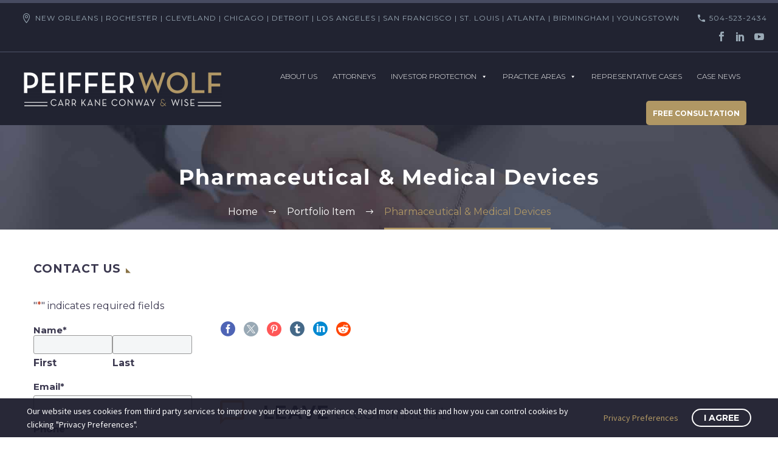

--- FILE ---
content_type: text/html; charset=UTF-8
request_url: https://www.peifferwolf.com/pf/pharmaceutical-medical-devices/
body_size: 32616
content:
<!DOCTYPE html>
<!--[if IE 7]>
<html class="ie ie7" lang="en-US" xmlns:og="https://ogp.me/ns#" xmlns:fb="https://ogp.me/ns/fb#">
<![endif]-->
<!--[if IE 8]>
<html class="ie ie8" lang="en-US" xmlns:og="https://ogp.me/ns#" xmlns:fb="https://ogp.me/ns/fb#">
<![endif]-->
<!--[if !(IE 7) | !(IE 8) ]><!-->
<html lang="en-US" xmlns:og="https://ogp.me/ns#" xmlns:fb="https://ogp.me/ns/fb#">
<!--<![endif]-->
<head>
	<meta charset="UTF-8">
<script type="text/javascript">
/* <![CDATA[ */
var gform;gform||(document.addEventListener("gform_main_scripts_loaded",function(){gform.scriptsLoaded=!0}),document.addEventListener("gform/theme/scripts_loaded",function(){gform.themeScriptsLoaded=!0}),window.addEventListener("DOMContentLoaded",function(){gform.domLoaded=!0}),gform={domLoaded:!1,scriptsLoaded:!1,themeScriptsLoaded:!1,isFormEditor:()=>"function"==typeof InitializeEditor,callIfLoaded:function(o){return!(!gform.domLoaded||!gform.scriptsLoaded||!gform.themeScriptsLoaded&&!gform.isFormEditor()||(gform.isFormEditor()&&console.warn("The use of gform.initializeOnLoaded() is deprecated in the form editor context and will be removed in Gravity Forms 3.1."),o(),0))},initializeOnLoaded:function(o){gform.callIfLoaded(o)||(document.addEventListener("gform_main_scripts_loaded",()=>{gform.scriptsLoaded=!0,gform.callIfLoaded(o)}),document.addEventListener("gform/theme/scripts_loaded",()=>{gform.themeScriptsLoaded=!0,gform.callIfLoaded(o)}),window.addEventListener("DOMContentLoaded",()=>{gform.domLoaded=!0,gform.callIfLoaded(o)}))},hooks:{action:{},filter:{}},addAction:function(o,r,e,t){gform.addHook("action",o,r,e,t)},addFilter:function(o,r,e,t){gform.addHook("filter",o,r,e,t)},doAction:function(o){gform.doHook("action",o,arguments)},applyFilters:function(o){return gform.doHook("filter",o,arguments)},removeAction:function(o,r){gform.removeHook("action",o,r)},removeFilter:function(o,r,e){gform.removeHook("filter",o,r,e)},addHook:function(o,r,e,t,n){null==gform.hooks[o][r]&&(gform.hooks[o][r]=[]);var d=gform.hooks[o][r];null==n&&(n=r+"_"+d.length),gform.hooks[o][r].push({tag:n,callable:e,priority:t=null==t?10:t})},doHook:function(r,o,e){var t;if(e=Array.prototype.slice.call(e,1),null!=gform.hooks[r][o]&&((o=gform.hooks[r][o]).sort(function(o,r){return o.priority-r.priority}),o.forEach(function(o){"function"!=typeof(t=o.callable)&&(t=window[t]),"action"==r?t.apply(null,e):e[0]=t.apply(null,e)})),"filter"==r)return e[0]},removeHook:function(o,r,t,n){var e;null!=gform.hooks[o][r]&&(e=(e=gform.hooks[o][r]).filter(function(o,r,e){return!!(null!=n&&n!=o.tag||null!=t&&t!=o.priority)}),gform.hooks[o][r]=e)}});
/* ]]> */
</script>

	<meta name="viewport" content="width=device-width, initial-scale=1.0" />
	<link rel="profile" href="https://gmpg.org/xfn/11">
	<link rel="pingback" href="https://www.peifferwolf.com/xmlrpc.php">
	<style>.tgpli-background-inited { background-image: none !important; }img[data-tgpli-image-inited] { display:none !important;visibility:hidden !important; }</style>		<script type="text/javascript">
			window.tgpLazyItemsOptions = {
				visibilityOffset: 0,
				desktopEnable: true,
				mobileEnable: true			};
			window.tgpQueue = {
				nodes: [],
				add: function(id, data) {
					data = data || {};
					if (window.tgpLazyItems !== undefined) {
						if (this.nodes.length > 0) {
							window.tgpLazyItems.addNodes(this.flushNodes());
						}
						window.tgpLazyItems.addNode({
							node: document.getElementById(id),
							data: data
						});
					} else {
						this.nodes.push({
							node: document.getElementById(id),
							data: data
						});
					}
				},
				flushNodes: function() {
					return this.nodes.splice(0, this.nodes.length);
				}
			};
		</script>
		<script type="text/javascript" async src="https://www.peifferwolf.com/wp-content/themes/thegem/js/thegem-pagespeed-lazy-items.js"></script><meta name='robots' content='index, follow, max-image-preview:large, max-snippet:-1, max-video-preview:-1' />
	<style>img:is([sizes="auto" i], [sizes^="auto," i]) { contain-intrinsic-size: 3000px 1500px }</style>
	
	<!-- This site is optimized with the Yoast SEO Premium plugin v26.8 (Yoast SEO v26.8) - https://yoast.com/product/yoast-seo-premium-wordpress/ -->
	<title>Pharmaceutical &amp; Medical Devices - Peiffer Wolf Carr Kane Conway &amp; Wise</title>
	<link rel="canonical" href="https://www.peifferwolf.com/pf/pharmaceutical-medical-devices/" />
	<meta property="og:locale" content="en_US" />
	<meta property="og:type" content="article" />
	<meta property="og:title" content="Pharmaceutical &amp; Medical Devices" />
	<meta property="og:url" content="https://www.peifferwolf.com/pf/pharmaceutical-medical-devices/" />
	<meta property="og:site_name" content="Peiffer Wolf Carr Kane Conway &amp; Wise" />
	<meta property="og:image" content="https://www.peifferwolf.com/wp-content/uploads/2019/02/pharm-1.jpg" />
	<meta property="og:image:width" content="1320" />
	<meta property="og:image:height" content="983" />
	<meta property="og:image:type" content="image/jpeg" />
	<meta name="twitter:card" content="summary_large_image" />
	<script type="application/ld+json" class="yoast-schema-graph">{"@context":"https://schema.org","@graph":[{"@type":"WebPage","@id":"https://www.peifferwolf.com/pf/pharmaceutical-medical-devices/","url":"https://www.peifferwolf.com/pf/pharmaceutical-medical-devices/","name":"Pharmaceutical & Medical Devices - Peiffer Wolf Carr Kane Conway &amp; Wise","isPartOf":{"@id":"https://www.peifferwolf.com/#website"},"primaryImageOfPage":{"@id":"https://www.peifferwolf.com/pf/pharmaceutical-medical-devices/#primaryimage"},"image":{"@id":"https://www.peifferwolf.com/pf/pharmaceutical-medical-devices/#primaryimage"},"thumbnailUrl":"https://www.peifferwolf.com/wp-content/uploads/2019/02/pharm-1.jpg","datePublished":"2020-02-06T21:33:29+00:00","breadcrumb":{"@id":"https://www.peifferwolf.com/pf/pharmaceutical-medical-devices/#breadcrumb"},"inLanguage":"en-US","potentialAction":[{"@type":"ReadAction","target":["https://www.peifferwolf.com/pf/pharmaceutical-medical-devices/"]}]},{"@type":"ImageObject","inLanguage":"en-US","@id":"https://www.peifferwolf.com/pf/pharmaceutical-medical-devices/#primaryimage","url":"https://www.peifferwolf.com/wp-content/uploads/2019/02/pharm-1.jpg","contentUrl":"https://www.peifferwolf.com/wp-content/uploads/2019/02/pharm-1.jpg","width":1320,"height":983,"caption":"PHARMACEUTICAL & MEDICAL"},{"@type":"BreadcrumbList","@id":"https://www.peifferwolf.com/pf/pharmaceutical-medical-devices/#breadcrumb","itemListElement":[{"@type":"ListItem","position":1,"name":"Home","item":"https://www.peifferwolf.com/"},{"@type":"ListItem","position":2,"name":"Pharmaceutical &#038; Medical Devices"}]},{"@type":"WebSite","@id":"https://www.peifferwolf.com/#website","url":"https://www.peifferwolf.com/","name":"Peiffer Wolf Carr Kane Conway &amp; Wise","description":"Nationwide Litigation law Firm","publisher":{"@id":"https://www.peifferwolf.com/#organization"},"potentialAction":[{"@type":"SearchAction","target":{"@type":"EntryPoint","urlTemplate":"https://www.peifferwolf.com/?s={search_term_string}"},"query-input":{"@type":"PropertyValueSpecification","valueRequired":true,"valueName":"search_term_string"}}],"inLanguage":"en-US"},{"@type":"Organization","@id":"https://www.peifferwolf.com/#organization","name":"Peiifer Wolf Carr Kane Conway & Wise","url":"https://www.peifferwolf.com/","logo":{"@type":"ImageObject","inLanguage":"en-US","@id":"https://www.peifferwolf.com/#/schema/logo/image/","url":"https://peifferwolf.com/wp-content/uploads/2022/05/Peiffer_conway_WISE_LOGO_FINAL_dark.png","contentUrl":"https://peifferwolf.com/wp-content/uploads/2022/05/Peiffer_conway_WISE_LOGO_FINAL_dark.png","width":959,"height":177,"caption":"Peiifer Wolf Carr Kane Conway & Wise"},"image":{"@id":"https://www.peifferwolf.com/#/schema/logo/image/"}}]}</script>
	<!-- / Yoast SEO Premium plugin. -->


<link rel='dns-prefetch' href='//fonts.googleapis.com' />
<link rel='dns-prefetch' href='//use.fontawesome.com' />
<link rel="alternate" type="application/rss+xml" title="Peiffer Wolf Carr Kane Conway &amp; Wise &raquo; Feed" href="https://www.peifferwolf.com/feed/" />
<link rel="alternate" type="application/rss+xml" title="Peiffer Wolf Carr Kane Conway &amp; Wise &raquo; Comments Feed" href="https://www.peifferwolf.com/comments/feed/" />
<link rel="alternate" type="application/rss+xml" title="Peiffer Wolf Carr Kane Conway &amp; Wise &raquo; Pharmaceutical &#038; Medical Devices Comments Feed" href="https://www.peifferwolf.com/pf/pharmaceutical-medical-devices/feed/" />
<script type="text/javascript">
/* <![CDATA[ */
window._wpemojiSettings = {"baseUrl":"https:\/\/s.w.org\/images\/core\/emoji\/16.0.1\/72x72\/","ext":".png","svgUrl":"https:\/\/s.w.org\/images\/core\/emoji\/16.0.1\/svg\/","svgExt":".svg","source":{"concatemoji":"https:\/\/www.peifferwolf.com\/wp-includes\/js\/wp-emoji-release.min.js?ver=6.8.3"}};
/*! This file is auto-generated */
!function(s,n){var o,i,e;function c(e){try{var t={supportTests:e,timestamp:(new Date).valueOf()};sessionStorage.setItem(o,JSON.stringify(t))}catch(e){}}function p(e,t,n){e.clearRect(0,0,e.canvas.width,e.canvas.height),e.fillText(t,0,0);var t=new Uint32Array(e.getImageData(0,0,e.canvas.width,e.canvas.height).data),a=(e.clearRect(0,0,e.canvas.width,e.canvas.height),e.fillText(n,0,0),new Uint32Array(e.getImageData(0,0,e.canvas.width,e.canvas.height).data));return t.every(function(e,t){return e===a[t]})}function u(e,t){e.clearRect(0,0,e.canvas.width,e.canvas.height),e.fillText(t,0,0);for(var n=e.getImageData(16,16,1,1),a=0;a<n.data.length;a++)if(0!==n.data[a])return!1;return!0}function f(e,t,n,a){switch(t){case"flag":return n(e,"\ud83c\udff3\ufe0f\u200d\u26a7\ufe0f","\ud83c\udff3\ufe0f\u200b\u26a7\ufe0f")?!1:!n(e,"\ud83c\udde8\ud83c\uddf6","\ud83c\udde8\u200b\ud83c\uddf6")&&!n(e,"\ud83c\udff4\udb40\udc67\udb40\udc62\udb40\udc65\udb40\udc6e\udb40\udc67\udb40\udc7f","\ud83c\udff4\u200b\udb40\udc67\u200b\udb40\udc62\u200b\udb40\udc65\u200b\udb40\udc6e\u200b\udb40\udc67\u200b\udb40\udc7f");case"emoji":return!a(e,"\ud83e\udedf")}return!1}function g(e,t,n,a){var r="undefined"!=typeof WorkerGlobalScope&&self instanceof WorkerGlobalScope?new OffscreenCanvas(300,150):s.createElement("canvas"),o=r.getContext("2d",{willReadFrequently:!0}),i=(o.textBaseline="top",o.font="600 32px Arial",{});return e.forEach(function(e){i[e]=t(o,e,n,a)}),i}function t(e){var t=s.createElement("script");t.src=e,t.defer=!0,s.head.appendChild(t)}"undefined"!=typeof Promise&&(o="wpEmojiSettingsSupports",i=["flag","emoji"],n.supports={everything:!0,everythingExceptFlag:!0},e=new Promise(function(e){s.addEventListener("DOMContentLoaded",e,{once:!0})}),new Promise(function(t){var n=function(){try{var e=JSON.parse(sessionStorage.getItem(o));if("object"==typeof e&&"number"==typeof e.timestamp&&(new Date).valueOf()<e.timestamp+604800&&"object"==typeof e.supportTests)return e.supportTests}catch(e){}return null}();if(!n){if("undefined"!=typeof Worker&&"undefined"!=typeof OffscreenCanvas&&"undefined"!=typeof URL&&URL.createObjectURL&&"undefined"!=typeof Blob)try{var e="postMessage("+g.toString()+"("+[JSON.stringify(i),f.toString(),p.toString(),u.toString()].join(",")+"));",a=new Blob([e],{type:"text/javascript"}),r=new Worker(URL.createObjectURL(a),{name:"wpTestEmojiSupports"});return void(r.onmessage=function(e){c(n=e.data),r.terminate(),t(n)})}catch(e){}c(n=g(i,f,p,u))}t(n)}).then(function(e){for(var t in e)n.supports[t]=e[t],n.supports.everything=n.supports.everything&&n.supports[t],"flag"!==t&&(n.supports.everythingExceptFlag=n.supports.everythingExceptFlag&&n.supports[t]);n.supports.everythingExceptFlag=n.supports.everythingExceptFlag&&!n.supports.flag,n.DOMReady=!1,n.readyCallback=function(){n.DOMReady=!0}}).then(function(){return e}).then(function(){var e;n.supports.everything||(n.readyCallback(),(e=n.source||{}).concatemoji?t(e.concatemoji):e.wpemoji&&e.twemoji&&(t(e.twemoji),t(e.wpemoji)))}))}((window,document),window._wpemojiSettings);
/* ]]> */
</script>
<link rel='stylesheet' id='thegem-preloader-css' href='https://www.peifferwolf.com/wp-content/themes/thegem/css/thegem-preloader.css?ver=5.11.1' type='text/css' media='all' />
<style id='thegem-preloader-inline-css' type='text/css'>

		body:not(.compose-mode) .gem-icon-style-gradient span,
		body:not(.compose-mode) .gem-icon .gem-icon-half-1,
		body:not(.compose-mode) .gem-icon .gem-icon-half-2 {
			opacity: 0 !important;
			}
</style>
<link rel='stylesheet' id='thegem-reset-css' href='https://www.peifferwolf.com/wp-content/themes/thegem/css/thegem-reset.css?ver=5.11.1' type='text/css' media='all' />
<link rel='stylesheet' id='thegem-grid-css' href='https://www.peifferwolf.com/wp-content/themes/thegem/css/thegem-grid.css?ver=5.11.1' type='text/css' media='all' />
<link rel='stylesheet' id='thegem-header-css' href='https://www.peifferwolf.com/wp-content/themes/thegem/css/thegem-header.css?ver=5.11.1' type='text/css' media='all' />
<link rel='stylesheet' id='thegem-style-css' href='https://www.peifferwolf.com/wp-content/themes/thegem/style.css?ver=5.11.1' type='text/css' media='all' />
<link rel='stylesheet' id='thegem-widgets-css' href='https://www.peifferwolf.com/wp-content/themes/thegem/css/thegem-widgets.css?ver=5.11.1' type='text/css' media='all' />
<link rel='stylesheet' id='thegem-new-css-css' href='https://www.peifferwolf.com/wp-content/themes/thegem/css/thegem-new-css.css?ver=5.11.1' type='text/css' media='all' />
<link rel='stylesheet' id='perevazka-css-css-css' href='https://www.peifferwolf.com/wp-content/themes/thegem/css/thegem-perevazka-css.css?ver=5.11.1' type='text/css' media='all' />
<link rel='stylesheet' id='thegem-google-fonts-css' href='//fonts.googleapis.com/css?family=Montserrat%3A100%2C200%2C300%2C400%2C500%2C600%2C700%2C800%2C900%2C100italic%2C200italic%2C300italic%2C400italic%2C500italic%2C600italic%2C700italic%2C800italic%2C900italic%7CSource+Sans+Pro%3A200%2C200italic%2C300%2C300italic%2C400%2C400italic%2C600%2C600italic%2C700%2C700italic%2C900%2C900italic%7CLibre+Baskerville%3A400%2C400italic%2C700&#038;subset=latin%2Ccyrillic-ext%2Clatin-ext%2Ccyrillic%2Cvietnamese%2Cgreek%2Cgreek-ext&#038;ver=6.8.3' type='text/css' media='all' />
<link rel='stylesheet' id='thegem-custom-css' href='https://www.peifferwolf.com/wp-content/uploads/thegem/css/custom-9lKi17t5.css?ver=5.11.1' type='text/css' media='all' />
<style id='thegem-custom-inline-css' type='text/css'>
.vc_custom_1584039825335{padding-top: 70px !important;padding-right: 15px !important;padding-bottom: 0px !important;padding-left: 15px !important;background-color: #2e3548 !important;}.vc_custom_1540466418989{margin-top: 0px !important;margin-bottom: 0px !important;padding-top: 0px !important;padding-bottom: 0px !important;}.vc_custom_1540466415400{margin-top: 0px !important;margin-bottom: 0px !important;padding-top: 0px !important;padding-bottom: 0px !important;}.vc_custom_1572029892744{margin-top: 0px !important;margin-bottom: 0px !important;padding-top: 0px !important;padding-bottom: 0px !important;}.vc_custom_1572030161182{margin-top: 0px !important;margin-bottom: 0px !important;padding-top: 0px !important;padding-bottom: 0px !important;}.law-rowindex{
    z-index:0!important;
}
.law-rowbigindex{
    z-index:5!important;
}
@media (max-width: 1024px) {
    .law-rowindex{
        margin: 0 !important;
    }
    .gem-map-with-text-content {
        padding: 50px;
    }
}
#page-title {background-image: url('https://peifferwolf.com/wp-content/uploads/2018/10/1-3.jpg');background-color: #333144;background-repeat: no-repeat;background-position-x: center;background-position-y: top;background-size: cover;padding-top: 60px;padding-bottom: 60px;}#page-title h1,#page-title .title-rich-content {color: #ffffff;}.page-title-excerpt {color: #ffffff;margin-top: 18px;}#page-title .page-title-title {}#page-title .page-title-title .styled-subtitle.light,#page-title .page-title-excerpt .styled-subtitle.light{ font-family: var(--thegem-to-light-title-font-family); font-style: normal; font-weight: normal;}#page-title .page-title-title .title-main-menu,#page-title .page-title-excerpt .title-main-menu{ font-family: var(--thegem-to-menu-font-family); font-style: var(--thegem-to-menu-font-style); font-weight: var(--thegem-to-menu-font-weight); text-transform: var(--thegem-to-menu-text-transform); font-size: var(--thegem-to-menu-font-size); line-height: var(--thegem-to-menu-line-height); letter-spacing: var(--thegem-to-menu-letter-spacing, 0);}#page-title .page-title-title .title-main-menu.light,#page-title .page-title-excerpt .title-main-menu.light{ font-family: var(--thegem-to-light-title-font-family); font-style: normal; font-weight: normal;}#page-title .page-title-title .title-body,#page-title .page-title-excerpt .title-body{ font-family: var(--thegem-to-body-font-family); font-style: var(--thegem-to-body-font-style); font-weight: var(--thegem-to-body-font-weight); text-transform: var(--thegem-to-body-text-transform, none); font-size: var(--thegem-to-body-font-size); line-height: var(--thegem-to-body-line-height); letter-spacing: var(--thegem-to-body-letter-spacing);}#page-title .page-title-title .title-body.light,#page-title .page-title-excerpt .title-body.light{ font-family: var(--thegem-to-light-title-font-family); font-style: normal; font-weight: normal;}#page-title .page-title-title .title-tiny-body,#page-title .page-title-excerpt .title-tiny-body{ font-family: var(--thegem-to-body-tiny-font-family); font-style: var(--thegem-to-body-tiny-font-style); font-weight: var(--thegem-to-body-tiny-font-weight); text-transform: var(--thegem-to-body-tiny-text-transform, none); font-size: var(--thegem-to-body-tiny-font-size); line-height: var(--thegem-to-body-tiny-line-height); letter-spacing: var(--thegem-to-body-tiny-letter-spacing);}#page-title .page-title-title .title-tiny-body.light,#page-title .page-title-excerpt .title-tiny-body.light{ font-family: var(--thegem-to-light-title-font-family); font-style: normal; font-weight: normal;}.page-title-inner,body .breadcrumbs{padding-left: 0px;padding-right: 0px;}body .breadcrumbs,body .breadcrumbs a,body .bc-devider:before {color: #ffffff;}body .breadcrumbs .current {	color: #B09765;	border-bottom: 3px solid #B09765;}body .breadcrumbs a:hover {	color: #B09765;}body .page-title-block .breadcrumbs-container{	text-align: center;}.page-breadcrumbs ul li a,.page-breadcrumbs ul li:not(:last-child):after{	color: #99A9B5FF;}.page-breadcrumbs ul li{	color: #3C3950FF;}.page-breadcrumbs ul li a:hover{	color: #3C3950FF;}.block-content {padding-top: 135px;}.block-content:last-of-type {padding-bottom: 110px;}.gem-slideshow,.slideshow-preloader {}#top-area {	display: block;}@media (max-width: 991px) {#page-title {padding-top: 60px;padding-bottom: 60px;}.page-title-inner, body .breadcrumbs{padding-left: 0px;padding-right: 0px;}.page-title-excerpt {margin-top: 18px;}#page-title .page-title-title {margin-top: 0px;}.block-content {}.block-content:last-of-type {}#top-area {	display: none;}}@media (max-width: 767px) {#page-title {padding-top: 60px;padding-bottom: 60px;}.page-title-inner,body .breadcrumbs{padding-left: 0px;padding-right: 0px;}.page-title-excerpt {margin-top: 18px;}#page-title .page-title-title {margin-top: 0px;}.block-content {}.block-content:last-of-type {}#top-area {	display: none;}}
</style>
<link rel='stylesheet' id='js_composer_front-css' href='https://www.peifferwolf.com/wp-content/plugins/js_composer/assets/css/js_composer.min.css?ver=8.7.2' type='text/css' media='all' />
<link rel='stylesheet' id='thegem_js_composer_front-css' href='https://www.peifferwolf.com/wp-content/themes/thegem/css/thegem-js_composer_columns.css?ver=5.11.1' type='text/css' media='all' />
<link rel='stylesheet' id='thegem-additional-blog-1-css' href='https://www.peifferwolf.com/wp-content/themes/thegem/css/thegem-additional-blog-1.css?ver=5.11.1' type='text/css' media='all' />
<link rel='stylesheet' id='jquery-fancybox-css' href='https://www.peifferwolf.com/wp-content/themes/thegem/js/fancyBox/jquery.fancybox.min.css?ver=5.11.1' type='text/css' media='all' />
<link rel='stylesheet' id='thegem-vc_elements-css' href='https://www.peifferwolf.com/wp-content/themes/thegem/css/thegem-vc_elements.css?ver=5.11.1' type='text/css' media='all' />
<style id='wp-emoji-styles-inline-css' type='text/css'>

	img.wp-smiley, img.emoji {
		display: inline !important;
		border: none !important;
		box-shadow: none !important;
		height: 1em !important;
		width: 1em !important;
		margin: 0 0.07em !important;
		vertical-align: -0.1em !important;
		background: none !important;
		padding: 0 !important;
	}
</style>
<link rel='stylesheet' id='wp-block-library-css' href='https://www.peifferwolf.com/wp-includes/css/dist/block-library/style.min.css?ver=6.8.3' type='text/css' media='all' />
<style id='classic-theme-styles-inline-css' type='text/css'>
/*! This file is auto-generated */
.wp-block-button__link{color:#fff;background-color:#32373c;border-radius:9999px;box-shadow:none;text-decoration:none;padding:calc(.667em + 2px) calc(1.333em + 2px);font-size:1.125em}.wp-block-file__button{background:#32373c;color:#fff;text-decoration:none}
</style>
<style id='font-awesome-svg-styles-default-inline-css' type='text/css'>
.svg-inline--fa {
  display: inline-block;
  height: 1em;
  overflow: visible;
  vertical-align: -.125em;
}
</style>
<link rel='stylesheet' id='font-awesome-svg-styles-css' href='https://www.peifferwolf.com/wp-content/uploads/font-awesome/v5.12.1/css/svg-with-js.css' type='text/css' media='all' />
<style id='font-awesome-svg-styles-inline-css' type='text/css'>
   .wp-block-font-awesome-icon svg::before,
   .wp-rich-text-font-awesome-icon svg::before {content: unset;}
</style>
<style id='global-styles-inline-css' type='text/css'>
:root{--wp--preset--aspect-ratio--square: 1;--wp--preset--aspect-ratio--4-3: 4/3;--wp--preset--aspect-ratio--3-4: 3/4;--wp--preset--aspect-ratio--3-2: 3/2;--wp--preset--aspect-ratio--2-3: 2/3;--wp--preset--aspect-ratio--16-9: 16/9;--wp--preset--aspect-ratio--9-16: 9/16;--wp--preset--color--black: #000000;--wp--preset--color--cyan-bluish-gray: #abb8c3;--wp--preset--color--white: #ffffff;--wp--preset--color--pale-pink: #f78da7;--wp--preset--color--vivid-red: #cf2e2e;--wp--preset--color--luminous-vivid-orange: #ff6900;--wp--preset--color--luminous-vivid-amber: #fcb900;--wp--preset--color--light-green-cyan: #7bdcb5;--wp--preset--color--vivid-green-cyan: #00d084;--wp--preset--color--pale-cyan-blue: #8ed1fc;--wp--preset--color--vivid-cyan-blue: #0693e3;--wp--preset--color--vivid-purple: #9b51e0;--wp--preset--gradient--vivid-cyan-blue-to-vivid-purple: linear-gradient(135deg,rgba(6,147,227,1) 0%,rgb(155,81,224) 100%);--wp--preset--gradient--light-green-cyan-to-vivid-green-cyan: linear-gradient(135deg,rgb(122,220,180) 0%,rgb(0,208,130) 100%);--wp--preset--gradient--luminous-vivid-amber-to-luminous-vivid-orange: linear-gradient(135deg,rgba(252,185,0,1) 0%,rgba(255,105,0,1) 100%);--wp--preset--gradient--luminous-vivid-orange-to-vivid-red: linear-gradient(135deg,rgba(255,105,0,1) 0%,rgb(207,46,46) 100%);--wp--preset--gradient--very-light-gray-to-cyan-bluish-gray: linear-gradient(135deg,rgb(238,238,238) 0%,rgb(169,184,195) 100%);--wp--preset--gradient--cool-to-warm-spectrum: linear-gradient(135deg,rgb(74,234,220) 0%,rgb(151,120,209) 20%,rgb(207,42,186) 40%,rgb(238,44,130) 60%,rgb(251,105,98) 80%,rgb(254,248,76) 100%);--wp--preset--gradient--blush-light-purple: linear-gradient(135deg,rgb(255,206,236) 0%,rgb(152,150,240) 100%);--wp--preset--gradient--blush-bordeaux: linear-gradient(135deg,rgb(254,205,165) 0%,rgb(254,45,45) 50%,rgb(107,0,62) 100%);--wp--preset--gradient--luminous-dusk: linear-gradient(135deg,rgb(255,203,112) 0%,rgb(199,81,192) 50%,rgb(65,88,208) 100%);--wp--preset--gradient--pale-ocean: linear-gradient(135deg,rgb(255,245,203) 0%,rgb(182,227,212) 50%,rgb(51,167,181) 100%);--wp--preset--gradient--electric-grass: linear-gradient(135deg,rgb(202,248,128) 0%,rgb(113,206,126) 100%);--wp--preset--gradient--midnight: linear-gradient(135deg,rgb(2,3,129) 0%,rgb(40,116,252) 100%);--wp--preset--font-size--small: 13px;--wp--preset--font-size--medium: 20px;--wp--preset--font-size--large: 36px;--wp--preset--font-size--x-large: 42px;--wp--preset--spacing--20: 0.44rem;--wp--preset--spacing--30: 0.67rem;--wp--preset--spacing--40: 1rem;--wp--preset--spacing--50: 1.5rem;--wp--preset--spacing--60: 2.25rem;--wp--preset--spacing--70: 3.38rem;--wp--preset--spacing--80: 5.06rem;--wp--preset--shadow--natural: 6px 6px 9px rgba(0, 0, 0, 0.2);--wp--preset--shadow--deep: 12px 12px 50px rgba(0, 0, 0, 0.4);--wp--preset--shadow--sharp: 6px 6px 0px rgba(0, 0, 0, 0.2);--wp--preset--shadow--outlined: 6px 6px 0px -3px rgba(255, 255, 255, 1), 6px 6px rgba(0, 0, 0, 1);--wp--preset--shadow--crisp: 6px 6px 0px rgba(0, 0, 0, 1);}:where(.is-layout-flex){gap: 0.5em;}:where(.is-layout-grid){gap: 0.5em;}body .is-layout-flex{display: flex;}.is-layout-flex{flex-wrap: wrap;align-items: center;}.is-layout-flex > :is(*, div){margin: 0;}body .is-layout-grid{display: grid;}.is-layout-grid > :is(*, div){margin: 0;}:where(.wp-block-columns.is-layout-flex){gap: 2em;}:where(.wp-block-columns.is-layout-grid){gap: 2em;}:where(.wp-block-post-template.is-layout-flex){gap: 1.25em;}:where(.wp-block-post-template.is-layout-grid){gap: 1.25em;}.has-black-color{color: var(--wp--preset--color--black) !important;}.has-cyan-bluish-gray-color{color: var(--wp--preset--color--cyan-bluish-gray) !important;}.has-white-color{color: var(--wp--preset--color--white) !important;}.has-pale-pink-color{color: var(--wp--preset--color--pale-pink) !important;}.has-vivid-red-color{color: var(--wp--preset--color--vivid-red) !important;}.has-luminous-vivid-orange-color{color: var(--wp--preset--color--luminous-vivid-orange) !important;}.has-luminous-vivid-amber-color{color: var(--wp--preset--color--luminous-vivid-amber) !important;}.has-light-green-cyan-color{color: var(--wp--preset--color--light-green-cyan) !important;}.has-vivid-green-cyan-color{color: var(--wp--preset--color--vivid-green-cyan) !important;}.has-pale-cyan-blue-color{color: var(--wp--preset--color--pale-cyan-blue) !important;}.has-vivid-cyan-blue-color{color: var(--wp--preset--color--vivid-cyan-blue) !important;}.has-vivid-purple-color{color: var(--wp--preset--color--vivid-purple) !important;}.has-black-background-color{background-color: var(--wp--preset--color--black) !important;}.has-cyan-bluish-gray-background-color{background-color: var(--wp--preset--color--cyan-bluish-gray) !important;}.has-white-background-color{background-color: var(--wp--preset--color--white) !important;}.has-pale-pink-background-color{background-color: var(--wp--preset--color--pale-pink) !important;}.has-vivid-red-background-color{background-color: var(--wp--preset--color--vivid-red) !important;}.has-luminous-vivid-orange-background-color{background-color: var(--wp--preset--color--luminous-vivid-orange) !important;}.has-luminous-vivid-amber-background-color{background-color: var(--wp--preset--color--luminous-vivid-amber) !important;}.has-light-green-cyan-background-color{background-color: var(--wp--preset--color--light-green-cyan) !important;}.has-vivid-green-cyan-background-color{background-color: var(--wp--preset--color--vivid-green-cyan) !important;}.has-pale-cyan-blue-background-color{background-color: var(--wp--preset--color--pale-cyan-blue) !important;}.has-vivid-cyan-blue-background-color{background-color: var(--wp--preset--color--vivid-cyan-blue) !important;}.has-vivid-purple-background-color{background-color: var(--wp--preset--color--vivid-purple) !important;}.has-black-border-color{border-color: var(--wp--preset--color--black) !important;}.has-cyan-bluish-gray-border-color{border-color: var(--wp--preset--color--cyan-bluish-gray) !important;}.has-white-border-color{border-color: var(--wp--preset--color--white) !important;}.has-pale-pink-border-color{border-color: var(--wp--preset--color--pale-pink) !important;}.has-vivid-red-border-color{border-color: var(--wp--preset--color--vivid-red) !important;}.has-luminous-vivid-orange-border-color{border-color: var(--wp--preset--color--luminous-vivid-orange) !important;}.has-luminous-vivid-amber-border-color{border-color: var(--wp--preset--color--luminous-vivid-amber) !important;}.has-light-green-cyan-border-color{border-color: var(--wp--preset--color--light-green-cyan) !important;}.has-vivid-green-cyan-border-color{border-color: var(--wp--preset--color--vivid-green-cyan) !important;}.has-pale-cyan-blue-border-color{border-color: var(--wp--preset--color--pale-cyan-blue) !important;}.has-vivid-cyan-blue-border-color{border-color: var(--wp--preset--color--vivid-cyan-blue) !important;}.has-vivid-purple-border-color{border-color: var(--wp--preset--color--vivid-purple) !important;}.has-vivid-cyan-blue-to-vivid-purple-gradient-background{background: var(--wp--preset--gradient--vivid-cyan-blue-to-vivid-purple) !important;}.has-light-green-cyan-to-vivid-green-cyan-gradient-background{background: var(--wp--preset--gradient--light-green-cyan-to-vivid-green-cyan) !important;}.has-luminous-vivid-amber-to-luminous-vivid-orange-gradient-background{background: var(--wp--preset--gradient--luminous-vivid-amber-to-luminous-vivid-orange) !important;}.has-luminous-vivid-orange-to-vivid-red-gradient-background{background: var(--wp--preset--gradient--luminous-vivid-orange-to-vivid-red) !important;}.has-very-light-gray-to-cyan-bluish-gray-gradient-background{background: var(--wp--preset--gradient--very-light-gray-to-cyan-bluish-gray) !important;}.has-cool-to-warm-spectrum-gradient-background{background: var(--wp--preset--gradient--cool-to-warm-spectrum) !important;}.has-blush-light-purple-gradient-background{background: var(--wp--preset--gradient--blush-light-purple) !important;}.has-blush-bordeaux-gradient-background{background: var(--wp--preset--gradient--blush-bordeaux) !important;}.has-luminous-dusk-gradient-background{background: var(--wp--preset--gradient--luminous-dusk) !important;}.has-pale-ocean-gradient-background{background: var(--wp--preset--gradient--pale-ocean) !important;}.has-electric-grass-gradient-background{background: var(--wp--preset--gradient--electric-grass) !important;}.has-midnight-gradient-background{background: var(--wp--preset--gradient--midnight) !important;}.has-small-font-size{font-size: var(--wp--preset--font-size--small) !important;}.has-medium-font-size{font-size: var(--wp--preset--font-size--medium) !important;}.has-large-font-size{font-size: var(--wp--preset--font-size--large) !important;}.has-x-large-font-size{font-size: var(--wp--preset--font-size--x-large) !important;}
:where(.wp-block-post-template.is-layout-flex){gap: 1.25em;}:where(.wp-block-post-template.is-layout-grid){gap: 1.25em;}
:where(.wp-block-columns.is-layout-flex){gap: 2em;}:where(.wp-block-columns.is-layout-grid){gap: 2em;}
:root :where(.wp-block-pullquote){font-size: 1.5em;line-height: 1.6;}
</style>
<link rel='stylesheet' id='megamenu-css' href='https://www.peifferwolf.com/wp-content/uploads/maxmegamenu/style.css?ver=5d56c8' type='text/css' media='all' />
<link rel='stylesheet' id='dashicons-css' href='https://www.peifferwolf.com/wp-includes/css/dashicons.min.css?ver=6.8.3' type='text/css' media='all' />
<link rel='stylesheet' id='megamenu-google-fonts-css' href='//fonts.googleapis.com/css?family=Montserrat%3A400%2C700&#038;ver=6.8.3' type='text/css' media='all' />
<link rel='stylesheet' id='megamenu-genericons-css' href='https://www.peifferwolf.com/wp-content/plugins/megamenu-pro/icons/genericons/genericons/genericons.css?ver=2.4.4' type='text/css' media='all' />
<link rel='stylesheet' id='megamenu-fontawesome-css' href='https://www.peifferwolf.com/wp-content/plugins/megamenu-pro/icons/fontawesome/css/font-awesome.min.css?ver=2.4.4' type='text/css' media='all' />
<link rel='stylesheet' id='megamenu-fontawesome5-css' href='https://www.peifferwolf.com/wp-content/plugins/megamenu-pro/icons/fontawesome5/css/all.min.css?ver=2.4.4' type='text/css' media='all' />
<link rel='stylesheet' id='megamenu-fontawesome6-css' href='https://www.peifferwolf.com/wp-content/plugins/megamenu-pro/icons/fontawesome6/css/all.min.css?ver=2.4.4' type='text/css' media='all' />
<link rel='stylesheet' id='font-awesome-official-css' href='https://use.fontawesome.com/releases/v5.12.1/css/all.css' type='text/css' media='all' integrity="sha384-v8BU367qNbs/aIZIxuivaU55N5GPF89WBerHoGA4QTcbUjYiLQtKdrfXnqAcXyTv" crossorigin="anonymous" />
<link rel='stylesheet' id='thegem-gdpr-css' href='https://www.peifferwolf.com/wp-content/plugins/thegem-elements/inc/gdpr/assets/css/public.css?ver=1.0' type='text/css' media='all' />
<style id='thegem-gdpr-inline-css' type='text/css'>
.gdpr-consent-bar{background-color:rgba(24,24,40,0.93);}
.gdpr-consent-bar-text{color:#ffffff;font-family:'Source Sans Pro';font-weight:normal;font-size:14px;line-height:22px;}
.btn-gdpr-preferences-open{color:#b09763;font-family:'Source Sans Pro';font-weight:normal;font-size:14px;line-height:22px;}
.btn-gdpr-preferences-open:hover{color:#ffffff;}
.btn-gdpr-agreement{color:#ffffff;border-color:#ffffff;}
.btn-gdpr-agreement:hover{color:#181828;background-color:#ffffff;border-color:#ffffff;}

</style>
<link rel='stylesheet' id='__EPYT__style-css' href='https://www.peifferwolf.com/wp-content/plugins/youtube-embed-plus/styles/ytprefs.min.css?ver=14.2.4' type='text/css' media='all' />
<style id='__EPYT__style-inline-css' type='text/css'>

                .epyt-gallery-thumb {
                        width: 33.333%;
                }
                
</style>
<link rel='stylesheet' id='font-awesome-official-v4shim-css' href='https://use.fontawesome.com/releases/v5.12.1/css/v4-shims.css' type='text/css' media='all' integrity="sha384-C8a18+Gvny8XkjAdfto/vjAUdpGuPtl1Ix/K2BgKhFaVO6w4onVVHiEaN9h9XsvX" crossorigin="anonymous" />
<style id='font-awesome-official-v4shim-inline-css' type='text/css'>
@font-face {
font-family: "FontAwesome";
font-display: block;
src: url("https://use.fontawesome.com/releases/v5.12.1/webfonts/fa-brands-400.eot"),
		url("https://use.fontawesome.com/releases/v5.12.1/webfonts/fa-brands-400.eot?#iefix") format("embedded-opentype"),
		url("https://use.fontawesome.com/releases/v5.12.1/webfonts/fa-brands-400.woff2") format("woff2"),
		url("https://use.fontawesome.com/releases/v5.12.1/webfonts/fa-brands-400.woff") format("woff"),
		url("https://use.fontawesome.com/releases/v5.12.1/webfonts/fa-brands-400.ttf") format("truetype"),
		url("https://use.fontawesome.com/releases/v5.12.1/webfonts/fa-brands-400.svg#fontawesome") format("svg");
}

@font-face {
font-family: "FontAwesome";
font-display: block;
src: url("https://use.fontawesome.com/releases/v5.12.1/webfonts/fa-solid-900.eot"),
		url("https://use.fontawesome.com/releases/v5.12.1/webfonts/fa-solid-900.eot?#iefix") format("embedded-opentype"),
		url("https://use.fontawesome.com/releases/v5.12.1/webfonts/fa-solid-900.woff2") format("woff2"),
		url("https://use.fontawesome.com/releases/v5.12.1/webfonts/fa-solid-900.woff") format("woff"),
		url("https://use.fontawesome.com/releases/v5.12.1/webfonts/fa-solid-900.ttf") format("truetype"),
		url("https://use.fontawesome.com/releases/v5.12.1/webfonts/fa-solid-900.svg#fontawesome") format("svg");
}

@font-face {
font-family: "FontAwesome";
font-display: block;
src: url("https://use.fontawesome.com/releases/v5.12.1/webfonts/fa-regular-400.eot"),
		url("https://use.fontawesome.com/releases/v5.12.1/webfonts/fa-regular-400.eot?#iefix") format("embedded-opentype"),
		url("https://use.fontawesome.com/releases/v5.12.1/webfonts/fa-regular-400.woff2") format("woff2"),
		url("https://use.fontawesome.com/releases/v5.12.1/webfonts/fa-regular-400.woff") format("woff"),
		url("https://use.fontawesome.com/releases/v5.12.1/webfonts/fa-regular-400.ttf") format("truetype"),
		url("https://use.fontawesome.com/releases/v5.12.1/webfonts/fa-regular-400.svg#fontawesome") format("svg");
unicode-range: U+F004-F005,U+F007,U+F017,U+F022,U+F024,U+F02E,U+F03E,U+F044,U+F057-F059,U+F06E,U+F070,U+F075,U+F07B-F07C,U+F080,U+F086,U+F089,U+F094,U+F09D,U+F0A0,U+F0A4-F0A7,U+F0C5,U+F0C7-F0C8,U+F0E0,U+F0EB,U+F0F3,U+F0F8,U+F0FE,U+F111,U+F118-F11A,U+F11C,U+F133,U+F144,U+F146,U+F14A,U+F14D-F14E,U+F150-F152,U+F15B-F15C,U+F164-F165,U+F185-F186,U+F191-F192,U+F1AD,U+F1C1-F1C9,U+F1CD,U+F1D8,U+F1E3,U+F1EA,U+F1F6,U+F1F9,U+F20A,U+F247-F249,U+F24D,U+F254-F25B,U+F25D,U+F267,U+F271-F274,U+F279,U+F28B,U+F28D,U+F2B5-F2B6,U+F2B9,U+F2BB,U+F2BD,U+F2C1-F2C2,U+F2D0,U+F2D2,U+F2DC,U+F2ED,U+F328,U+F358-F35B,U+F3A5,U+F3D1,U+F410,U+F4AD;
}
</style>
<script type="text/javascript">function fullHeightRow() {
			var fullHeight,
				offsetTop,
				element = document.getElementsByClassName('vc_row-o-full-height')[0];
			if (element) {
				fullHeight = window.innerHeight;
				offsetTop = window.pageYOffset + element.getBoundingClientRect().top;
				if (offsetTop < fullHeight) {
					fullHeight = 100 - offsetTop / (fullHeight / 100);
					element.style.minHeight = fullHeight + 'vh'
				}
			}
		}</script><script type="text/javascript" src="https://www.peifferwolf.com/wp-includes/js/jquery/jquery.min.js?ver=3.7.1" id="jquery-core-js"></script>
<script type="text/javascript" src="https://www.peifferwolf.com/wp-includes/js/jquery/jquery-migrate.min.js?ver=3.4.1" id="jquery-migrate-js"></script>
<script type="text/javascript" id="__ytprefs__-js-extra">
/* <![CDATA[ */
var _EPYT_ = {"ajaxurl":"https:\/\/www.peifferwolf.com\/wp-admin\/admin-ajax.php","security":"fd37b0aef7","gallery_scrolloffset":"20","eppathtoscripts":"https:\/\/www.peifferwolf.com\/wp-content\/plugins\/youtube-embed-plus\/scripts\/","eppath":"https:\/\/www.peifferwolf.com\/wp-content\/plugins\/youtube-embed-plus\/","epresponsiveselector":"[\"iframe.__youtube_prefs__\",\"iframe[src*='youtube.com']\",\"iframe[src*='youtube-nocookie.com']\",\"iframe[data-ep-src*='youtube.com']\",\"iframe[data-ep-src*='youtube-nocookie.com']\",\"iframe[data-ep-gallerysrc*='youtube.com']\"]","epdovol":"1","version":"14.2.4","evselector":"iframe.__youtube_prefs__[src], iframe[src*=\"youtube.com\/embed\/\"], iframe[src*=\"youtube-nocookie.com\/embed\/\"]","ajax_compat":"","maxres_facade":"eager","ytapi_load":"light","pause_others":"","stopMobileBuffer":"1","facade_mode":"","not_live_on_channel":""};
/* ]]> */
</script>
<script type="text/javascript" src="https://www.peifferwolf.com/wp-content/plugins/youtube-embed-plus/scripts/ytprefs.min.js?ver=14.2.4" id="__ytprefs__-js"></script>
<script></script><link rel="https://api.w.org/" href="https://www.peifferwolf.com/wp-json/" /><link rel="EditURI" type="application/rsd+xml" title="RSD" href="https://www.peifferwolf.com/xmlrpc.php?rsd" />
<link rel='shortlink' href='https://www.peifferwolf.com/?p=22365' />
<link rel="alternate" title="oEmbed (JSON)" type="application/json+oembed" href="https://www.peifferwolf.com/wp-json/oembed/1.0/embed?url=https%3A%2F%2Fwww.peifferwolf.com%2Fpf%2Fpharmaceutical-medical-devices%2F" />
<link rel="alternate" title="oEmbed (XML)" type="text/xml+oembed" href="https://www.peifferwolf.com/wp-json/oembed/1.0/embed?url=https%3A%2F%2Fwww.peifferwolf.com%2Fpf%2Fpharmaceutical-medical-devices%2F&#038;format=xml" />
<meta name="facebook-domain-verification" content="9biaff8tz4l2axhrewdozghf08w4bu" />

<!-- Global site tag (gtag.js) - Google Analytics -->
<script async src="https://www.googletagmanager.com/gtag/js?id=UA-94052500-7"></script>
<script>
  window.dataLayer = window.dataLayer || [];
  function gtag(){dataLayer.push(arguments);}
  gtag('js', new Date());



 gtag('config', 'UA-94052500-7');
</script><script>readMoreArgs = []</script><script type="text/javascript">
				EXPM_VERSION_PRO=2.5;EXPM_AJAX_URL='https://www.peifferwolf.com/wp-admin/admin-ajax.php';
			function yrmAddEvent(element, eventName, fn) {
				if (element.addEventListener)
					element.addEventListener(eventName, fn, false);
				else if (element.attachEvent)
					element.attachEvent('on' + eventName, fn);
			}
			</script><meta name="generator" content="Powered by WPBakery Page Builder - drag and drop page builder for WordPress."/>
<link rel="icon" href="https://peifferwolf.com/wp-content/uploads/2019/09/prw_fav.png" sizes="32x32" />
<link rel="icon" href="https://peifferwolf.com/wp-content/uploads/2019/09/prw_fav.png" sizes="192x192" />
<link rel="apple-touch-icon" href="https://peifferwolf.com/wp-content/uploads/2019/09/prw_fav.png" />
<meta name="msapplication-TileImage" content="https://peifferwolf.com/wp-content/uploads/2019/09/prw_fav.png" />
<script>if(document.querySelector('[data-type="vc_custom-css"]')) {document.head.appendChild(document.querySelector('[data-type="vc_custom-css"]'));}</script><noscript><style> .wpb_animate_when_almost_visible { opacity: 1; }</style></noscript><style type="text/css">/** Mega Menu CSS: fs **/</style>

<meta property="og:title" content="Pharmaceutical &amp; Medical Devices"/>
<meta property="og:description" content="Pharmaceutical &amp; Medical Devices"/>
<meta property="og:site_name" content="Peiffer Wolf Carr Kane Conway &amp; Wise"/>
<meta property="og:type" content="article"/>
<meta property="og:url" content="https://www.peifferwolf.com/pf/pharmaceutical-medical-devices/"/>
<meta property="og:image" content="https://www.peifferwolf.com/wp-content/uploads/2019/02/pharm-1-thegem-blog-timeline-large.jpg"/>

<meta itemprop="name" content="Pharmaceutical &amp; Medical Devices"/>
<meta itemprop="description" content="Pharmaceutical &amp; Medical Devices"/>
<meta itemprop="image" content="https://www.peifferwolf.com/wp-content/uploads/2019/02/pharm-1-thegem-blog-timeline-large.jpg"/>
	</head>


<body class="wp-singular thegem_pf_item-template-default single single-thegem_pf_item postid-22365 wp-theme-thegem mega-menu-primary fullscreen-search wpb-js-composer js-comp-ver-8.7.2 vc_responsive">

	<script type="text/javascript">
		var gemSettings = {"isTouch":"","forcedLasyDisabled":"","tabletPortrait":"1","tabletLandscape":"1","topAreaMobileDisable":"","parallaxDisabled":"","fillTopArea":"","themePath":"https:\/\/www.peifferwolf.com\/wp-content\/themes\/thegem","rootUrl":"https:\/\/www.peifferwolf.com","mobileEffectsEnabled":"1","isRTL":""};
		(function() {
    function isTouchDevice() {
        return (('ontouchstart' in window) ||
            (navigator.MaxTouchPoints > 0) ||
            (navigator.msMaxTouchPoints > 0));
    }

    window.gemSettings.isTouch = isTouchDevice();

    function userAgentDetection() {
        var ua = navigator.userAgent.toLowerCase(),
        platform = navigator.platform.toLowerCase(),
        UA = ua.match(/(opera|ie|firefox|chrome|version)[\s\/:]([\w\d\.]+)?.*?(safari|version[\s\/:]([\w\d\.]+)|$)/) || [null, 'unknown', 0],
        mode = UA[1] == 'ie' && document.documentMode;

        window.gemBrowser = {
            name: (UA[1] == 'version') ? UA[3] : UA[1],
            version: UA[2],
            platform: {
                name: ua.match(/ip(?:ad|od|hone)/) ? 'ios' : (ua.match(/(?:webos|android)/) || platform.match(/mac|win|linux/) || ['other'])[0]
                }
        };
            }

    window.updateGemClientSize = function() {
        if (window.gemOptions == null || window.gemOptions == undefined) {
            window.gemOptions = {
                first: false,
                clientWidth: 0,
                clientHeight: 0,
                innerWidth: -1
            };
        }

        window.gemOptions.clientWidth = window.innerWidth || document.documentElement.clientWidth;
        if (document.body != null && !window.gemOptions.clientWidth) {
            window.gemOptions.clientWidth = document.body.clientWidth;
        }

        window.gemOptions.clientHeight = window.innerHeight || document.documentElement.clientHeight;
        if (document.body != null && !window.gemOptions.clientHeight) {
            window.gemOptions.clientHeight = document.body.clientHeight;
        }
    };

    window.updateGemInnerSize = function(width) {
        window.gemOptions.innerWidth = width != undefined ? width : (document.body != null ? document.body.clientWidth : 0);
    };

    userAgentDetection();
    window.updateGemClientSize(true);

    window.gemSettings.lasyDisabled = window.gemSettings.forcedLasyDisabled || (!window.gemSettings.mobileEffectsEnabled && (window.gemSettings.isTouch || window.gemOptions.clientWidth <= 800));
})();
		(function() {
    if (window.gemBrowser.name == 'safari') {
        try {
            var safariVersion = parseInt(window.gemBrowser.version);
        } catch(e) {
            var safariVersion = 0;
        }
        if (safariVersion >= 9) {
            window.gemSettings.parallaxDisabled = true;
            window.gemSettings.fillTopArea = true;
        }
    }
})();
		(function() {
    var fullwithData = {
        page: null,
        pageWidth: 0,
        pageOffset: {},
        fixVcRow: true,
        pagePaddingLeft: 0
    };

    function updateFullwidthData() {
        fullwithData.pageOffset = fullwithData.page.getBoundingClientRect();
        fullwithData.pageWidth = parseFloat(fullwithData.pageOffset.width);
        fullwithData.pagePaddingLeft = 0;

        if (fullwithData.page.className.indexOf('vertical-header') != -1) {
            fullwithData.pagePaddingLeft = 45;
            if (fullwithData.pageWidth >= 1600) {
                fullwithData.pagePaddingLeft = 360;
            }
            if (fullwithData.pageWidth < 980) {
                fullwithData.pagePaddingLeft = 0;
            }
        }
    }

    function gem_fix_fullwidth_position(element) {
        if (element == null) {
            return false;
        }

        if (fullwithData.page == null) {
            fullwithData.page = document.getElementById('page');
            updateFullwidthData();
        }

        /*if (fullwithData.pageWidth < 1170) {
            return false;
        }*/

        if (!fullwithData.fixVcRow) {
            return false;
        }

        if (element.previousElementSibling != null && element.previousElementSibling != undefined && element.previousElementSibling.className.indexOf('fullwidth-block') == -1) {
            var elementParentViewportOffset = element.previousElementSibling.getBoundingClientRect();
        } else {
            var elementParentViewportOffset = element.parentNode.getBoundingClientRect();
        }

        /*if (elementParentViewportOffset.top > window.gemOptions.clientHeight) {
            fullwithData.fixVcRow = false;
            return false;
        }*/

        if (element.className.indexOf('vc_row') != -1) {
            var elementMarginLeft = -21;
            var elementMarginRight = -21;
        } else {
            var elementMarginLeft = 0;
            var elementMarginRight = 0;
        }

        var offset = parseInt(fullwithData.pageOffset.left + 0.5) - parseInt((elementParentViewportOffset.left < 0 ? 0 : elementParentViewportOffset.left) + 0.5) - elementMarginLeft + fullwithData.pagePaddingLeft;
        var offsetKey = window.gemSettings.isRTL ? 'right' : 'left';

        element.style.position = 'relative';
        element.style[offsetKey] = offset + 'px';
        element.style.width = fullwithData.pageWidth - fullwithData.pagePaddingLeft + 'px';

        if (element.className.indexOf('vc_row') == -1) {
            element.setAttribute('data-fullwidth-updated', 1);
        }

        if (element.className.indexOf('vc_row') != -1 && element.className.indexOf('vc_section') == -1 && !element.hasAttribute('data-vc-stretch-content')) {
            var el_full = element.parentNode.querySelector('.vc_row-full-width-before');
            var padding = -1 * offset;
            0 > padding && (padding = 0);
            var paddingRight = fullwithData.pageWidth - padding - el_full.offsetWidth + elementMarginLeft + elementMarginRight;
            0 > paddingRight && (paddingRight = 0);
            element.style.paddingLeft = padding + 'px';
            element.style.paddingRight = paddingRight + 'px';
        }
    }

    window.gem_fix_fullwidth_position = gem_fix_fullwidth_position;

    document.addEventListener('DOMContentLoaded', function() {
        var classes = [];

        if (window.gemSettings.isTouch) {
            document.body.classList.add('thegem-touch');
        }

        if (window.gemSettings.lasyDisabled && !window.gemSettings.forcedLasyDisabled) {
            document.body.classList.add('thegem-effects-disabled');
        }
    });

    if (window.gemSettings.parallaxDisabled) {
        var head  = document.getElementsByTagName('head')[0],
            link  = document.createElement('style');
        link.rel  = 'stylesheet';
        link.type = 'text/css';
        link.innerHTML = ".fullwidth-block.fullwidth-block-parallax-fixed .fullwidth-block-background { background-attachment: scroll !important; }";
        head.appendChild(link);
    }
})();

(function() {
    setTimeout(function() {
        var preloader = document.getElementById('page-preloader');
        if (preloader != null && preloader != undefined) {
            preloader.className += ' preloader-loaded';
        }
    }, window.pagePreloaderHideTime || 1000);
})();
	</script>
	


<div id="page" class="layout-fullwidth header-style-4">

	<a href="#main" class="scroll-to-content">Skip to main content</a>

			<a href="#page" class="scroll-top-button">Scroll Top</a>
	
	
					<div class="top-area-background top-area-scroll-hide">
				<div id="top-area" class="top-area top-area-style-default top-area-alignment-right">
	<div class="container">
		<div class="top-area-items inline-inside">
							<div class="top-area-block top-area-contacts"><div class="gem-contacts inline-inside"><div class="gem-contacts-item gem-contacts-address">NEW ORLEANS |  ROCHESTER |  CLEVELAND | CHICAGO |  DETROIT | LOS ANGELES |  SAN FRANCISCO |  ST. LOUIS  | ATLANTA | BIRMINGHAM | YOUNGSTOWN</div><div class="gem-contacts-item gem-contacts-phone"><a href="tel:504-523-2434">504-523-2434</a></div></div></div>
										<div class="top-area-block top-area-socials">			<div class="socials inline-inside">
															<a class="socials-item" href="https://www.facebook.com/PeifferWolf" target="_blank" rel="noopener" title="Facebook">
                            <i class="socials-item-icon facebook "></i>
                        </a>
																				<a class="socials-item" href="https://www.linkedin.com/company/3364388" target="_blank" rel="noopener" title="LinkedIn">
                            <i class="socials-item-icon linkedin "></i>
                        </a>
																																																																										<a class="socials-item" href="https://www.youtube.com/channel/UCLaqsBbOrJSMvl6jbZaxJSg" target="_blank" rel="noopener" title="YouTube">
                            <i class="socials-item-icon youtube "></i>
                        </a>
																																																																																																																																																																																																																																																																																																																</div>
			</div>
								</div>
	</div>
</div>
			</div>
		
		<div id="site-header-wrapper"  class="  " >
			
			<div class="menu-overlay"></div>
			<header id="site-header" class="site-header mobile-menu-layout-overlay" role="banner">
								
				<div class="header-background">
					<div class="container container-fullwidth">
						<div class="header-main logo-position-left header-layout-fullwidth header-layout-fullwidth header-style-4">
																							<div class="site-title">
											<div class="site-logo" style="width:329px;">
			<a href="https://www.peifferwolf.com/" rel="home" aria-label="Homepage">
									<span class="logo"><img src="https://www.peifferwolf.com/wp-content/uploads/thegem/logos/logo_0d855c435cf6a865990acbb14c9205f0_1x.png" srcset="https://www.peifferwolf.com/wp-content/uploads/thegem/logos/logo_0d855c435cf6a865990acbb14c9205f0_1x.png 1x,https://www.peifferwolf.com/wp-content/uploads/thegem/logos/logo_0d855c435cf6a865990acbb14c9205f0_2x.png 2x,https://www.peifferwolf.com/wp-content/uploads/thegem/logos/logo_0d855c435cf6a865990acbb14c9205f0_3x.png 3x" alt="Peiffer Wolf Carr Kane Conway &amp; Wise" style="width:329px;" class="tgp-exclude default"/><img src="https://www.peifferwolf.com/wp-content/uploads/thegem/logos/logo_8b3811e28e63d83c0a748632e08630ef_1x.png" srcset="https://www.peifferwolf.com/wp-content/uploads/thegem/logos/logo_8b3811e28e63d83c0a748632e08630ef_1x.png 1x,https://www.peifferwolf.com/wp-content/uploads/thegem/logos/logo_8b3811e28e63d83c0a748632e08630ef_2x.png 2x,https://www.peifferwolf.com/wp-content/uploads/thegem/logos/logo_8b3811e28e63d83c0a748632e08630ef_3x.png 3x" alt="Peiffer Wolf Carr Kane Conway &amp; Wise" style="width:224px;" class="tgp-exclude small"/></span>
							</a>
		</div>
										</div>
																											<nav id="primary-navigation" class="site-navigation primary-navigation" role="navigation">
											<button class="menu-toggle dl-trigger">Primary Menu<span class="menu-line-1"></span><span class="menu-line-2"></span><span class="menu-line-3"></span></button><div class="overlay-menu-wrapper"><div class="overlay-menu-table"><div class="overlay-menu-row"><div class="overlay-menu-cell">																							<div id="mega-menu-wrap-primary" class="mega-menu-wrap"><div class="mega-menu-toggle"><div class="mega-toggle-blocks-left"></div><div class="mega-toggle-blocks-center"></div><div class="mega-toggle-blocks-right"><div class='mega-toggle-block mega-menu-toggle-block mega-toggle-block-1' id='mega-toggle-block-1' tabindex='0'><span class='mega-toggle-label' role='button' aria-expanded='false'><span class='mega-toggle-label-closed'>MENU</span><span class='mega-toggle-label-open'>MENU</span></span></div></div></div><ul id="mega-menu-primary" class="mega-menu max-mega-menu mega-menu-horizontal mega-no-js" data-event="hover_intent" data-effect="fade_up" data-effect-speed="200" data-effect-mobile="slide_left" data-effect-speed-mobile="400" data-panel-width="body" data-mobile-force-width="body" data-second-click="go" data-document-click="collapse" data-vertical-behaviour="standard" data-breakpoint="1023" data-unbind="true" data-mobile-state="collapse_all" data-mobile-direction="vertical" data-hover-intent-timeout="300" data-hover-intent-interval="100" data-overlay-desktop="false" data-overlay-mobile="false"><li class="mega-menu-item mega-menu-item-type-post_type mega-menu-item-object-page mega-align-bottom-left mega-menu-flyout mega-menu-item-24267" id="mega-menu-item-24267"><a class="mega-menu-link" href="https://www.peifferwolf.com/about-peiffer-wolf/" tabindex="0">About Us</a></li><li class="mega-menu-item mega-menu-item-type-post_type mega-menu-item-object-page mega-align-bottom-left mega-menu-flyout mega-menu-item-1881" id="mega-menu-item-1881"><a class="mega-menu-link" href="https://www.peifferwolf.com/attorneys/" tabindex="0">Attorneys</a></li><li class="mega-menu-item mega-menu-item-type-post_type mega-menu-item-object-page mega-menu-item-has-children mega-menu-megamenu mega-menu-grid mega-align-bottom-left mega-menu-grid mega-menu-item-parent mega-menu-item-20752" id="mega-menu-item-20752"><a class="mega-menu-link" href="https://www.peifferwolf.com/securities/" aria-expanded="false" tabindex="0">INVESTOR PROTECTION<span class="mega-indicator" aria-hidden="true"></span></a>
<ul class="mega-sub-menu" role='presentation'>
<li class="mega-menu-row" id="mega-menu-20752-0">
	<ul class="mega-sub-menu" style='--columns:12' role='presentation'>
<li class="mega-menu-column mega-menu-columns-12-of-12 mega-hide-on-mobile" style="--columns:12; --span:12" id="mega-menu-20752-0-0">
		<ul class="mega-sub-menu">
<li class="mega-menu-item mega-menu-item-type-post_type mega-menu-item-object-page mega-has-icon mega-icon-left mega-menu-item-25135" id="mega-menu-item-25135"><a class="fas fa-arrow-right mega-menu-link" href="https://www.peifferwolf.com/investor-lawsuit-directory/">Investor Lawsuit Directory</a></li>		</ul>
</li>	</ul>
</li><li class="mega-menu-row" id="mega-menu-20752-1">
	<ul class="mega-sub-menu" style='--columns:12' role='presentation'>
<li class="mega-menu-column mega-menu-columns-4-of-12" style="--columns:12; --span:4" id="mega-menu-20752-1-0">
		<ul class="mega-sub-menu">
<li class="mega-menu-item mega-menu-item-type-post_type mega-menu-item-object-page mega-menu-item-23309" id="mega-menu-item-23309"><a class="mega-menu-link" href="https://www.peifferwolf.com/american-realty-nyc-reit-lawsuit/">NYC REIT Lawsuit</a></li><li class="mega-menu-item mega-menu-item-type-post_type mega-menu-item-object-page mega-menu-item-20761" id="mega-menu-item-20761"><a class="mega-menu-link" href="https://www.peifferwolf.com/schorsch-reit-disaster-lawsuit/">AFIN & ARC REIT Lawsuit</a></li><li class="mega-multi-line mega-menu-item mega-menu-item-type-post_type mega-menu-item-object-page mega-menu-item-27891 multi-line" id="mega-menu-item-27891"><a class="mega-menu-link" href="https://www.peifferwolf.com/autocallable-note-investment-loss-investigation/">Autocallable Note Investment</br> Loss Investigation</a></li><li class="mega-multi-line mega-menu-item mega-menu-item-type-post_type mega-menu-item-object-page mega-menu-item-25153 multi-line" id="mega-menu-item-25153"><a class="mega-menu-link" href="https://www.peifferwolf.com/danny-chancellor-and-brent-chancellor-investigation/">Danny Chancellor and </br>Brent Chancellor Investigation</a></li><li class="mega-menu-item mega-menu-item-type-post_type mega-menu-item-object-page mega-menu-item-25143" id="mega-menu-item-25143"><a class="mega-menu-link" href="https://www.peifferwolf.com/credit-suisse-dgaz-etns-investigation/">Credit Suisse DGAZ</a></li><li class="mega-menu-item mega-menu-item-type-post_type mega-menu-item-object-page mega-menu-item-25141" id="mega-menu-item-25141"><a class="mega-menu-link" href="https://www.peifferwolf.com/jeffrey-dixson-gpb-capital-lawsuit/">Jeffrey Dixson</a></li><li class="mega-menu-item mega-menu-item-type-post_type mega-menu-item-object-page mega-menu-item-25140" id="mega-menu-item-25140"><a class="mega-menu-link" href="https://www.peifferwolf.com/thomas-fayen-investigation/">Thomas Fayen Investigation</a></li><li class="mega-menu-item mega-menu-item-type-post_type mega-menu-item-object-page mega-menu-item-20848" id="mega-menu-item-20848"><a class="mega-menu-link" href="https://www.peifferwolf.com/gpb-capital-holdings-security-fraud-investigation/">GPB Capital Holdings</a></li><li class="mega-menu-item mega-menu-item-type-post_type mega-menu-item-object-page mega-menu-item-25026" id="mega-menu-item-25026"><a class="mega-menu-link" href="https://www.peifferwolf.com/hospitality-investors-trust-reit-lawsuit/">HIT REIT Lawsuit</a></li>		</ul>
</li><li class="mega-menu-column mega-menu-columns-4-of-12" style="--columns:12; --span:4" id="mega-menu-20752-1-1">
		<ul class="mega-sub-menu">
<li class="mega-menu-item mega-menu-item-type-post_type mega-menu-item-object-page mega-menu-item-25185" id="mega-menu-item-25185"><a class="mega-menu-link" href="https://www.peifferwolf.com/integrated-financial-group/">Integrated Financial Group</a></li><li class="mega-multi-line mega-menu-item mega-menu-item-type-post_type mega-menu-item-object-page mega-menu-item-27888 multi-line" id="mega-menu-item-27888"><a class="mega-menu-link" href="https://www.peifferwolf.com/leveraged-inverse-etf-investment-loss-investigation/">Leveraged and Inverse ETF</br>Investment Loss Investigation</a></li><li class="mega-menu-item mega-menu-item-type-post_type mega-menu-item-object-page mega-menu-item-25139" id="mega-menu-item-25139"><a class="mega-menu-link" href="https://www.peifferwolf.com/moody-national-reit-ii-lawsuit/">Moody National REIT II Lawsuit</a></li><li class="mega-menu-item mega-menu-item-type-post_type mega-menu-item-object-page mega-menu-item-25160" id="mega-menu-item-25160"><a class="mega-menu-link" href="https://www.peifferwolf.com/northstar-reit-lawsuits/">NorthStar REIT Lawsuits</a></li><li class="mega-menu-item mega-menu-item-type-post_type mega-menu-item-object-page mega-menu-item-26868" id="mega-menu-item-26868"><a class="mega-menu-link" href="https://www.peifferwolf.com/roshan-perera/">Roshan Perera Investment Loss Investigation</a></li><li class="mega-menu-item mega-menu-item-type-post_type mega-menu-item-object-page mega-menu-item-28301" id="mega-menu-item-28301"><a class="mega-menu-link" href="https://www.peifferwolf.com/investment-fraud-pig-butchering-romance-scams/">“Pig Butchering” or “Romance” Scams</a></li><li class="mega-menu-item mega-menu-item-type-post_type mega-menu-item-object-page mega-menu-item-25138" id="mega-menu-item-25138"><a class="mega-menu-link" href="https://www.peifferwolf.com/phillips-edison-reit-lawsuit/">Phillips Edison REIT Lawsuit</a></li><li class="mega-menu-item mega-menu-item-type-post_type mega-menu-item-object-page mega-menu-item-25137" id="mega-menu-item-25137"><a class="mega-menu-link" href="https://www.peifferwolf.com/colin-seibert-and-dixon-lewis-investigation/">Colin Seibert and Dixon Lewis Lawsuits</a></li><li class="mega-menu-item mega-menu-item-type-post_type mega-menu-item-object-page mega-menu-item-25136" id="mega-menu-item-25136"><a class="mega-menu-link" href="https://www.peifferwolf.com/satya-shaw/">Satya Shaw</a></li><li class="mega-multi-line mega-menu-item mega-menu-item-type-post_type mega-menu-item-object-page mega-menu-item-25142 multi-line" id="mega-menu-item-25142"><a class="mega-menu-link" href="https://www.peifferwolf.com/credit-suisse-greensill-capital-investigation/">Credit Suisse Greensill </br>Capital Investigation</a></li><li class="mega-menu-item mega-menu-item-type-post_type mega-menu-item-object-page mega-menu-item-25281" id="mega-menu-item-25281"><a class="mega-menu-link" href="https://www.peifferwolf.com/zymergen-lawsuits/">Zymergen Inc. Lawsuits</a></li><li class="mega-menu-item mega-menu-item-type-custom mega-menu-item-object-custom mega-menu-item-25161" id="mega-menu-item-25161"><a class="mega-menu-link" href="https://peifferwolf.com/investor-lawsuit-directory/">View all Investor Lawsuits</a></li>		</ul>
</li><li class="mega-menu-column mega-menu-columns-4-of-12 mega-hide-on-mobile" style="--columns:12; --span:4" id="mega-menu-20752-1-2">
		<ul class="mega-sub-menu">
<li class="mega-menu-item mega-menu-item-type-widget widget_text mega-menu-item-text-5" id="mega-menu-item-text-5">			<div class="textwidget"><h2 style="text-align: center;"><span style="color: #ffffff;"><img class="aligncenter size-full wp-image-25154" data-tgpli-src="https://peifferwolf.com/wp-content/uploads/2021/06/scale.png" alt="" width="50" height="40" data-tgpli-inited data-tgpli-image-inited id="tgpli-697cbe0a10964"  /><script>window.tgpQueue.add('tgpli-697cbe0a10964')</script><noscript><img class="aligncenter size-full wp-image-25154" src="https://peifferwolf.com/wp-content/uploads/2021/06/scale.png" alt="" width="50" height="40" /></noscript>Victim of Investment Fraud or Broker Misconduct?</span></h2>
<h3></h3>
<h3 style="text-align: center;"><a href="https://peifferwolf.com/contact-us/"><span style="color: #b09764;">Contact us</span></a></h3>
</div>
		</li>		</ul>
</li>	</ul>
</li></ul>
</li><li class="mega-menu-item mega-menu-item-type-post_type mega-menu-item-object-page mega-menu-item-has-children mega-menu-megamenu mega-menu-grid mega-align-bottom-left mega-menu-grid mega-menu-item-parent mega-menu-item-24693" id="mega-menu-item-24693"><a class="mega-menu-link" href="https://www.peifferwolf.com/practice-areas/" aria-expanded="false" tabindex="0">Practice Areas<span class="mega-indicator" aria-hidden="true"></span></a>
<ul class="mega-sub-menu" role='presentation'>
<li class="mega-menu-row" id="mega-menu-24693-0">
	<ul class="mega-sub-menu" style='--columns:12' role='presentation'>
<li class="mega-menu-column mega-menu-columns-12-of-12" style="--columns:12; --span:12" id="mega-menu-24693-0-0">
		<ul class="mega-sub-menu">
<li class="mega-menu-item mega-menu-item-type-post_type mega-menu-item-object-page mega-has-icon mega-icon-left mega-menu-item-25469" id="mega-menu-item-25469"><a class="fas fa-arrow-right mega-menu-link" href="https://www.peifferwolf.com/lawsuit-directory/">Lawsuit Directory</a></li>		</ul>
</li>	</ul>
</li><li class="mega-menu-row" id="mega-menu-24693-1">
	<ul class="mega-sub-menu" style='--columns:12' role='presentation'>
<li class="mega-menu-column mega-menu-columns-3-of-12" style="--columns:12; --span:3" id="mega-menu-24693-1-0">
		<ul class="mega-sub-menu">
<li class="mega-menu-item mega-menu-item-type-post_type mega-menu-item-object-page mega-menu-item-27296" id="mega-menu-item-27296"><a class="mega-menu-link" href="https://www.peifferwolf.com/hawaii-wildfire-lawsuits-investigation/">Maui Wildfire Lawsuits</a></li><li class="mega-menu-item mega-menu-item-type-post_type mega-menu-item-object-page mega-menu-item-20594" id="mega-menu-item-20594"><a class="mega-menu-link" href="https://www.peifferwolf.com/appellate-advocacy/">APPELLATE ADVOCACY</a></li><li class="mega-menu-item mega-menu-item-type-post_type mega-menu-item-object-page mega-menu-item-has-children mega-menu-item-parent mega-menu-item-20593" id="mega-menu-item-20593"><a class="mega-menu-link" href="https://www.peifferwolf.com/civil-rights-and-constitutional-law/">Civil Rights &#038; Constitutional Law<span class="mega-indicator" aria-hidden="true"></span></a>
			<ul class="mega-sub-menu">
<li class="mega-multi-line mega-menu-item mega-menu-item-type-post_type mega-menu-item-object-page mega-menu-item-26165 multi-line" id="mega-menu-item-26165"><a class="mega-menu-link" href="https://www.peifferwolf.com/pasco-county-jail-contaminatied-insulin/">▪︎ Pasco County Jail</br>contaminated Insulin</a></li>			</ul>
</li><li class="mega-menu-item mega-menu-item-type-post_type mega-menu-item-object-page mega-menu-item-has-children mega-menu-item-parent mega-menu-item-20558" id="mega-menu-item-20558"><a class="mega-menu-link" href="https://www.peifferwolf.com/antitrust-practice/">ANTITRUST PRACTICE<span class="mega-indicator" aria-hidden="true"></span></a>
			<ul class="mega-sub-menu">
<li class="mega-menu-item mega-menu-item-type-post_type mega-menu-item-object-page mega-menu-item-20723" id="mega-menu-item-20723"><a class="mega-menu-link" href="https://www.peifferwolf.com/antitrust-and-us-treasury-securities-price-fixing-investigation/">▪︎ TREASURY PRICE-FIXING INVESTIGATION</a></li>			</ul>
</li><li class="mega-menu-item mega-menu-item-type-custom mega-menu-item-object-custom mega-menu-item-25243" id="mega-menu-item-25243"><a class="mega-menu-link" href="#">Bankruptcy</a></li><li class="mega-menu-item mega-menu-item-type-custom mega-menu-item-object-custom mega-menu-item-has-children mega-menu-item-parent mega-menu-item-23418" id="mega-menu-item-23418"><a class="mega-menu-link" href="#">Consumer Protection<span class="mega-indicator" aria-hidden="true"></span></a>
			<ul class="mega-sub-menu">
<li class="mega-menu-item mega-menu-item-type-post_type mega-menu-item-object-page mega-menu-item-27973" id="mega-menu-item-27973"><a class="mega-menu-link" href="https://www.peifferwolf.com/keybank-laurel-road/">▪︎ KeyBank / Laurel Road MLA Investigation</a></li><li class="mega-menu-item mega-menu-item-type-post_type mega-menu-item-object-page mega-menu-item-27972" id="mega-menu-item-27972"><a class="mega-menu-link" href="https://www.peifferwolf.com/military-lending-act/">▪︎ Military Lending Act Investigation </a></li><li class="mega-menu-item mega-menu-item-type-post_type mega-menu-item-object-page mega-menu-item-27904" id="mega-menu-item-27904"><a class="mega-menu-link" href="https://www.peifferwolf.com/pay-to-pay-fees-investigation-consumer-protection/">▪︎ Pay-to-Pay Fees Investigation</a></li><li class="mega-menu-item mega-menu-item-type-post_type mega-menu-item-object-page mega-menu-item-27765" id="mega-menu-item-27765"><a class="mega-menu-link" href="https://www.peifferwolf.com/specialized-loan-servicing-litigation/">▪︎ Specialized Loan Servicing Litigation</a></li><li class="mega-menu-item mega-menu-item-type-post_type mega-menu-item-object-page mega-menu-item-27732" id="mega-menu-item-27732"><a class="mega-menu-link" href="https://www.peifferwolf.com/stubhub-hidden-fees-investigation-consumer-protection/">▪︎ StubHub Hidden Fees Investigation</a></li><li class="mega-menu-item mega-menu-item-type-post_type mega-menu-item-object-page mega-menu-item-27649" id="mega-menu-item-27649"><a class="mega-menu-link" href="https://www.peifferwolf.com/underdog-fantasy-investigation-illegal-gambling-investigations/">▪︎ Underdog Fantasy Investigation</a></li><li class="mega-menu-item mega-menu-item-type-post_type mega-menu-item-object-page mega-menu-item-28009" id="mega-menu-item-28009"><a class="mega-menu-link" href="https://www.peifferwolf.com/westlake-financial-mla-investigation/">▪︎ Westlake Financial MLA Investigation</a></li>			</ul>
</li><li class="mega-menu-item mega-menu-item-type-post_type mega-menu-item-object-page mega-menu-item-has-children mega-menu-item-parent mega-menu-item-24036" id="mega-menu-item-24036"><a class="mega-menu-link" href="https://www.peifferwolf.com/ada-lawsuits-american-with-disabilities-act/">Disability Rights / ADA Lawsuits<span class="mega-indicator" aria-hidden="true"></span></a>
			<ul class="mega-sub-menu">
<li class="mega-menu-item mega-menu-item-type-post_type mega-menu-item-object-page mega-menu-item-28654" id="mega-menu-item-28654"><a class="mega-menu-link" href="https://www.peifferwolf.com/oaklandsidewalks/">▪︎ Curran, et al. v. City of Oakland</a></li>			</ul>
</li>		</ul>
</li><li class="mega-menu-column mega-menu-columns-3-of-12" style="--columns:12; --span:3" id="mega-menu-24693-1-1">
		<ul class="mega-sub-menu">
<li class="mega-menu-item mega-menu-item-type-post_type mega-menu-item-object-page mega-menu-item-has-children mega-menu-item-parent mega-menu-item-20622" id="mega-menu-item-20622"><a class="mega-menu-link" href="https://www.peifferwolf.com/embryo-destruction-fertility/">Embryo Destruction &#038; Fertility<span class="mega-indicator" aria-hidden="true"></span></a>
			<ul class="mega-sub-menu">
<li class="mega-menu-item mega-menu-item-type-post_type mega-menu-item-object-page mega-menu-item-23851" id="mega-menu-item-23851"><a class="mega-menu-link" href="https://www.peifferwolf.com/ivf-fertility-misconduct/">▪︎ IVF & FERTILITY MISCONDUCT</a></li><li class="mega-menu-item mega-menu-item-type-post_type mega-menu-item-object-page mega-menu-item-20677" id="mega-menu-item-20677"><a class="mega-menu-link" href="https://www.peifferwolf.com/regulatory-crisis/">▪︎ REGULATORY CRISIS</a></li><li class="mega-menu-item mega-menu-item-type-post_type mega-menu-item-object-page mega-menu-item-28048" id="mega-menu-item-28048"><a class="mega-menu-link" href="https://www.peifferwolf.com/aspire-houston-fertility-institute-investigation/">▪︎ Aspire Houston Fertility Institute Investigation</a></li><li class="mega-menu-item mega-menu-item-type-post_type mega-menu-item-object-page mega-menu-item-20675" id="mega-menu-item-20675"><a class="mega-menu-link" href="https://www.peifferwolf.com/cleveland-university-hospital-lawsuit/">▪︎ CLEVELAND UNIVERSITY HOSPITAL LAWSUIT</a></li><li class="mega-menu-item mega-menu-item-type-post_type mega-menu-item-object-page mega-menu-item-27833" id="mega-menu-item-27833"><a class="mega-menu-link" href="https://www.peifferwolf.com/coopersurgical-embryo-destruction-lawsuits/">▪︎ CooperSurgical Embryo Destruction Lawsuits</a></li><li class="mega-menu-item mega-menu-item-type-post_type mega-menu-item-object-page mega-menu-item-27838" id="mega-menu-item-27838"><a class="mega-menu-link" href="https://www.peifferwolf.com/ovation-fertility-failed-embryo-transfer-investigation/">▪︎ Ovation Fertility Failed Embryo Transfer Investigation</a></li>			</ul>
</li><li class="mega-menu-item mega-menu-item-type-post_type mega-menu-item-object-page mega-menu-item-has-children mega-menu-item-parent mega-menu-item-20702" id="mega-menu-item-20702"><a class="mega-menu-link" href="https://www.peifferwolf.com/employee-rights/">EMPLOYEE RIGHTS<span class="mega-indicator" aria-hidden="true"></span></a>
			<ul class="mega-sub-menu">
<li class="mega-multi-line mega-menu-item mega-menu-item-type-post_type mega-menu-item-object-page mega-menu-item-27951 multi-line" id="mega-menu-item-27951"><a class="mega-menu-link" href="https://www.peifferwolf.com/benihana-labor-investigation/">▪︎ Benihana California</br> Labor Investigation</a></li><li class="mega-multi-line mega-menu-item mega-menu-item-type-post_type mega-menu-item-object-page mega-menu-item-26448 multi-line" id="mega-menu-item-26448"><a class="mega-menu-link" href="https://www.peifferwolf.com/securities-industry-employment-disputes/">▪︎ Securities Industry </br>Employment Disputes</a></li><li class="mega-multi-line mega-menu-item mega-menu-item-type-post_type mega-menu-item-object-page mega-menu-item-27950 multi-line" id="mega-menu-item-27950"><a class="mega-menu-link" href="https://www.peifferwolf.com/socal-health-labor-investigation/">▪︎ Southern California Healthcare </br>Labor Investigation</a></li><li class="mega-multi-line mega-menu-item mega-menu-item-type-post_type mega-menu-item-object-page mega-menu-item-27949 multi-line" id="mega-menu-item-27949"><a class="mega-menu-link" href="https://www.peifferwolf.com/zara-california-labor-law-investigation/">▪︎ ZARA California Labor</br> Law Investigation</a></li>			</ul>
</li><li class="mega-menu-item mega-menu-item-type-post_type mega-menu-item-object-page mega-menu-item-has-children mega-menu-item-parent mega-menu-item-20610" id="mega-menu-item-20610"><a class="mega-menu-link" href="https://www.peifferwolf.com/erisa-litigation/">ERISA LITIGATION<span class="mega-indicator" aria-hidden="true"></span></a>
			<ul class="mega-sub-menu">
<li class="mega-menu-item mega-menu-item-type-post_type mega-menu-item-object-page mega-menu-item-27794" id="mega-menu-item-27794"><a class="mega-menu-link" href="https://www.peifferwolf.com/ibew-401k-investigation-retirement-funds-employee-benefits/">▪︎ IBEW 401k Investigation</a></li><li class="mega-menu-item mega-menu-item-type-post_type mega-menu-item-object-page mega-menu-item-27795" id="mega-menu-item-27795"><a class="mega-menu-link" href="https://www.peifferwolf.com/konica-minolta-401k-investigation-retirement-funds-employee-benefits/">▪︎ Konica Minolta 401k Investigation</a></li><li class="mega-menu-item mega-menu-item-type-post_type mega-menu-item-object-page mega-menu-item-27793" id="mega-menu-item-27793"><a class="mega-menu-link" href="https://www.peifferwolf.com/principal-401k-investigation-retirement-funds-employee-benefits/">▪︎ Principal Financial 401k Investigation</a></li><li class="mega-menu-item mega-menu-item-type-post_type mega-menu-item-object-page mega-menu-item-27792" id="mega-menu-item-27792"><a class="mega-menu-link" href="https://www.peifferwolf.com/shaw-401k-investigation-retirement-funds-employee-benefits/">▪︎ Shaw 401k Investigation</a></li>			</ul>
</li>		</ul>
</li><li class="mega-menu-column mega-menu-columns-3-of-12" style="--columns:12; --span:3" id="mega-menu-24693-1-2">
		<ul class="mega-sub-menu">
<li class="mega-menu-item mega-menu-item-type-post_type mega-menu-item-object-page mega-menu-item-has-children mega-menu-item-parent mega-menu-item-20734" id="mega-menu-item-20734"><a class="mega-menu-link" href="https://www.peifferwolf.com/futures-arbitration-and-commodities-litigation/">FUTURES ARBITRATION &#038; COMMODITIES LITIGATION<span class="mega-indicator" aria-hidden="true"></span></a>
			<ul class="mega-sub-menu">
<li class="mega-menu-item mega-menu-item-type-post_type mega-menu-item-object-page mega-menu-item-20733" id="mega-menu-item-20733"><a class="mega-menu-link" href="https://www.peifferwolf.com/optionsellers-and-intl-fc-stone-lawsuit/">▪︎ OPTIONSELLERS AND INTL FC STONE LAWSUIT</a></li>			</ul>
</li><li class="mega-menu-item mega-menu-item-type-post_type mega-menu-item-object-page mega-menu-item-23417" id="mega-menu-item-23417"><a class="mega-menu-link" href="https://www.peifferwolf.com/nursing-home-assisted-living-injuries/">Nursing Home and Assisted Living Injuries</a></li><li class="mega-menu-item mega-menu-item-type-post_type mega-menu-item-object-page mega-menu-item-20609" id="mega-menu-item-20609"><a class="mega-menu-link" href="https://www.peifferwolf.com/personal-injury/">PERSONAL INJURY</a></li><li class="mega-menu-item mega-menu-item-type-post_type mega-menu-item-object-page mega-menu-item-has-children mega-menu-item-parent mega-menu-item-20523" id="mega-menu-item-20523"><a class="mega-menu-link" href="https://www.peifferwolf.com/pharmaceuticals-medical-devices/">PHARMACEUTICAL &#038; MEDICAL DEVICES<span class="mega-indicator" aria-hidden="true"></span></a>
			<ul class="mega-sub-menu">
<li class="mega-multi-line mega-menu-item mega-menu-item-type-post_type mega-menu-item-object-page mega-menu-item-26375 multi-line" id="mega-menu-item-26375"><a class="mega-menu-link" href="https://www.peifferwolf.com/exactech-knee-and-ankle-implant-recall/">▪︎ EXACTECH KNEE AND </br>ANKLE IMPLANT RECALL</a></li>			</ul>
</li><li class="mega-menu-item mega-menu-item-type-custom mega-menu-item-object-custom mega-menu-item-has-children mega-menu-item-parent mega-menu-item-26590" id="mega-menu-item-26590"><a class="mega-menu-link" href="#">Privacy Lawsuits<span class="mega-indicator" aria-hidden="true"></span></a>
			<ul class="mega-sub-menu">
<li class="mega-menu-item mega-menu-item-type-post_type mega-menu-item-object-page mega-menu-item-26520" id="mega-menu-item-26520"><a class="mega-menu-link" href="https://www.peifferwolf.com/data-breach-lawsuits/">▪︎ Data Breach Lawsuits</a></li><li class="mega-menu-item mega-menu-item-type-post_type mega-menu-item-object-page mega-menu-item-27911" id="mega-menu-item-27911"><a class="mega-menu-link" href="https://www.peifferwolf.com/gamefly/">▪︎ GameFly VPPA Claims</a></li><li class="mega-menu-item mega-menu-item-type-post_type mega-menu-item-object-page mega-menu-item-26620" id="mega-menu-item-26620"><a class="mega-menu-link" href="https://www.peifferwolf.com/vppa-lawsuits-video-privacy-protection-act/">▪︎ Video Privacy Protection Act</a></li>			</ul>
</li><li class="mega-menu-item mega-menu-item-type-custom mega-menu-item-object-custom mega-menu-item-has-children mega-menu-item-parent mega-menu-item-26136" id="mega-menu-item-26136"><a class="mega-menu-link" href="#">Property Damage and Insurance<span class="mega-indicator" aria-hidden="true"></span></a>
			<ul class="mega-sub-menu">
<li class="mega-menu-item mega-menu-item-type-post_type mega-menu-item-object-page mega-menu-item-26137" id="mega-menu-item-26137"><a class="mega-menu-link" href="https://www.peifferwolf.com/hurricane-ida/">▪︎ Hurricane Ida claims</a></li>			</ul>
</li><li class="mega-menu-item mega-menu-item-type-custom mega-menu-item-object-custom mega-menu-item-has-children mega-menu-item-parent mega-menu-item-26249" id="mega-menu-item-26249"><a class="mega-menu-link" href="#">Product Liability<span class="mega-indicator" aria-hidden="true"></span></a>
			<ul class="mega-sub-menu">
<li class="mega-menu-item mega-menu-item-type-post_type mega-menu-item-object-page mega-menu-item-26762" id="mega-menu-item-26762"><a class="mega-menu-link" href="https://www.peifferwolf.com/hair-straightening/">▪︎ Chemical Hair Straightening Products</a></li><li class="mega-menu-item mega-menu-item-type-post_type mega-menu-item-object-page mega-menu-item-28499" id="mega-menu-item-28499"><a class="mega-menu-link" href="https://www.peifferwolf.com/hoka-defective-shoe-investigation/">▪︎ HOKA Defective Shoe Investigation</a></li><li class="mega-menu-item mega-menu-item-type-post_type mega-menu-item-object-page mega-menu-item-28298" id="mega-menu-item-28298"><a class="mega-menu-link" href="https://www.peifferwolf.com/heavy-metal-baby-food/">▪︎ Heavy Metals in Baby Food Investigation</a></li><li class="mega-menu-item mega-menu-item-type-post_type mega-menu-item-object-page mega-menu-item-26275" id="mega-menu-item-26275"><a class="mega-menu-link" href="https://www.peifferwolf.com/nec-lawsuits/">▪︎ NEC Lawsuits</a></li>			</ul>
</li>		</ul>
</li><li class="mega-menu-column mega-menu-columns-3-of-12" style="--columns:12; --span:3" id="mega-menu-24693-1-3">
		<ul class="mega-sub-menu">
<li class="mega-menu-item mega-menu-item-type-post_type mega-menu-item-object-page mega-menu-item-has-children mega-menu-item-parent mega-menu-item-23368" id="mega-menu-item-23368"><a class="mega-menu-link" href="https://www.peifferwolf.com/sexual-abuse-sexual-assault-claims/">Sexual Abuse &#038; Sexual Assault Claims<span class="mega-indicator" aria-hidden="true"></span></a>
			<ul class="mega-sub-menu">
<li class="mega-menu-item mega-menu-item-type-post_type mega-menu-item-object-page mega-menu-item-27470" id="mega-menu-item-27470"><a class="mega-menu-link" href="https://www.peifferwolf.com/derrick-todd-sexual-assault/">▪︎ Derrick Todd Sexual Assault</a></li><li class="mega-menu-item mega-menu-item-type-post_type mega-menu-item-object-page mega-menu-item-23374" id="mega-menu-item-23374"><a class="mega-menu-link" href="https://www.peifferwolf.com/sexual-abuse-claims-catholic-church-and-other-religious-institutions/">▪︎ Catholic Church and other Religious Institutions</a></li><li class="mega-menu-item mega-menu-item-type-custom mega-menu-item-object-custom mega-menu-item-27785" id="mega-menu-item-27785"><a class="mega-menu-link" href="https://www.peifferwolf.com/lawsuit-alleges-pleasanton-church-archdiocese-covered-up-assaults-by-top-priest/">▪︎ Coptic Church Sexual Abuse</a></li><li class="mega-menu-item mega-menu-item-type-post_type mega-menu-item-object-page mega-menu-item-26460" id="mega-menu-item-26460"><a class="mega-menu-link" href="https://www.peifferwolf.com/mormon-church-sexual-abuse-lawsuits/">▪︎ Mormon Church Sexual Abuse Lawsuits</a></li><li class="mega-menu-item mega-menu-item-type-post_type mega-menu-item-object-page mega-menu-item-26801" id="mega-menu-item-26801"><a class="mega-menu-link" href="https://www.peifferwolf.com/sex-trafficking-lawsuits/">▪︎ Sex Trafficking Lawsuits</a></li><li class="mega-menu-item mega-menu-item-type-post_type mega-menu-item-object-page mega-menu-item-23392" id="mega-menu-item-23392"><a class="mega-menu-link" href="https://www.peifferwolf.com/sexual-assault-university-school-lawsuit-on-behalf-of-survivors/">▪︎ Schools and Universities</a></li><li class="mega-multi-line mega-menu-item mega-menu-item-type-post_type mega-menu-item-object-page mega-menu-item-26364 multi-line" id="mega-menu-item-26364"><a class="mega-menu-link" href="https://www.peifferwolf.com/southern-baptist-convention-sexual-abuse-lawsuits/">▪︎ Southern Baptist Convention </br>Sexual Abuse</a></li><li class="mega-menu-item mega-menu-item-type-post_type mega-menu-item-object-page mega-menu-item-23391" id="mega-menu-item-23391"><a class="mega-menu-link" href="https://www.peifferwolf.com/sexual-assault-uber-lyft/">▪︎ Uber & Lyft</a></li>			</ul>
</li><li class="mega-menu-item mega-menu-item-type-post_type mega-menu-item-object-page mega-menu-item-20612" id="mega-menu-item-20612"><a class="mega-menu-link" href="https://www.peifferwolf.com/shareholder-rights-derivative-litigation/">Shareholder Rights / Derivative Litigation</a></li><li class="mega-menu-item mega-menu-item-type-custom mega-menu-item-object-custom mega-menu-item-has-children mega-menu-item-parent mega-menu-item-26253" id="mega-menu-item-26253"><a class="mega-menu-link" href="#">Toxic Exposure<span class="mega-indicator" aria-hidden="true"></span></a>
			<ul class="mega-sub-menu">
<li class="mega-menu-item mega-menu-item-type-post_type mega-menu-item-object-page mega-menu-item-26466" id="mega-menu-item-26466"><a class="mega-menu-link" href="https://www.peifferwolf.com/camp-lejeune-lawsuits/">▪︎ Camp Lejeune Lawsuits</a></li><li class="mega-menu-item mega-menu-item-type-post_type mega-menu-item-object-page mega-menu-item-28139" id="mega-menu-item-28139"><a class="mega-menu-link" href="https://www.peifferwolf.com/dacthal-dcpa-investigation/">▪︎ Dacthal DCPA Investigation</a></li><li class="mega-menu-item mega-menu-item-type-post_type mega-menu-item-object-page mega-menu-item-27319" id="mega-menu-item-27319"><a class="mega-menu-link" href="https://www.peifferwolf.com/afff-firefighting-foam-lawsuits/">▪︎ Firefighting Foam Lawsuits</a></li><li class="mega-menu-item mega-menu-item-type-post_type mega-menu-item-object-page mega-menu-item-24969" id="mega-menu-item-24969"><a class="mega-menu-link" href="https://www.peifferwolf.com/paraquat-lawsuit/">▪︎ Paraquat Lawsuit</a></li><li class="mega-menu-item mega-menu-item-type-post_type mega-menu-item-object-page mega-menu-item-26255" id="mega-menu-item-26255"><a class="mega-menu-link" href="https://www.peifferwolf.com/roundup-lawsuits/">▪︎ ROUNDUP LAWSUITS</a></li>			</ul>
</li><li class="mega-menu-item mega-menu-item-type-post_type mega-menu-item-object-page mega-menu-item-20611" id="mega-menu-item-20611"><a class="mega-menu-link" href="https://www.peifferwolf.com/whistleblower-litigation/">WHISTLEBLOWER LITIGATION</a></li>		</ul>
</li>	</ul>
</li></ul>
</li><li class="mega-menu-item mega-menu-item-type-post_type mega-menu-item-object-page mega-align-bottom-left mega-menu-flyout mega-menu-item-24305" id="mega-menu-item-24305"><a class="mega-menu-link" href="https://www.peifferwolf.com/representative-cases-peiffer-wolf-carr-kane-conway/" tabindex="0">Representative Cases</a></li><li class="mega-menu-item mega-menu-item-type-post_type mega-menu-item-object-page mega-align-bottom-left mega-menu-flyout mega-menu-item-1884" id="mega-menu-item-1884"><a class="mega-menu-link" href="https://www.peifferwolf.com/our-news/" tabindex="0">Case News</a></li><li class="mega-menu-item mega-menu-item-type-post_type mega-menu-item-object-page mega-align-bottom-left mega-menu-flyout mega-menu-item-1883" id="mega-menu-item-1883"><a class="mega-menu-link" href="https://www.peifferwolf.com/contact-us/" tabindex="0">Free Consultation</a></li></ul></div>																						</div></div></div></div>										</nav>
																														</div>
					</div>
				</div>
			</header><!-- #site-header -->
								</div><!-- #site-header-wrapper -->
	
	
	<div id="main" class="site-main page__top-shadow visible" role="main" aria-label="Main">

<div id="main-content" class="main-content">

<div id="page-title" class="page-title-block page-title-alignment-center page-title-style-1 has-background-image has-background-image">
						
						
						
						
						
						<div class="container"><div class="page-title-inner"><div class="page-title-title"><h1 style="color:#ffffff;">  Pharmaceutical &#038; Medical Devices</h1></div></div></div>
						<div class="breadcrumbs-container"><div class="container"><div class="breadcrumbs"><span><a href="https://www.peifferwolf.com/" itemprop="url"><span itemprop="title">Home</span></a></span> <span class="divider"><span class="bc-devider"></span></span> <span><span itemprop="title">Portfolio Item</span></span> <span class="divider"><span class="bc-devider"></span></span> <span class="current">Pharmaceutical &#038; Medical Devices</span></div><!-- .breadcrumbs --></div></div>
					</div>
<div class="block-content">
	<div class="container">
		<div class="panel row panel-sidebar-position-left with-sidebar panel-sidebar-sticky">

			<div class="panel-center col-lg-9 col-md-9 col-sm-12 col-md-push-3 col-sm-push-0">
				<article id="post-22365" class="post-22365 thegem_pf_item type-thegem_pf_item status-publish has-post-thumbnail">

					<div class="entry-content post-content">
						
						
							
						
											</div><!-- .entry-content -->

					
					
					
											<div class="portfolio-item-page-bottom clearfix">
															<div class="socials-colored socials-rounded">
									
	<div class="socials-sharing socials socials-colored-hover">
		<a class="socials-item" target="_blank" href="https://www.facebook.com/sharer/sharer.php?u=https%3A%2F%2Fwww.peifferwolf.com%2Fpf%2Fpharmaceutical-medical-devices%2F" title="Facebook"><i class="socials-item-icon facebook"></i></a>
		<a class="socials-item" target="_blank" href="https://twitter.com/intent/tweet?text=Pharmaceutical+%26%23038%3B+Medical+Devices&#038;url=https%3A%2F%2Fwww.peifferwolf.com%2Fpf%2Fpharmaceutical-medical-devices%2F" title="Twitter"><i class="socials-item-icon twitter"></i></a>
		<a class="socials-item" target="_blank" href="https://pinterest.com/pin/create/button/?url=https%3A%2F%2Fwww.peifferwolf.com%2Fpf%2Fpharmaceutical-medical-devices%2F&#038;description=Pharmaceutical+%26%23038%3B+Medical+Devices&#038;media=https%3A%2F%2Fwww.peifferwolf.com%2Fwp-content%2Fuploads%2F2019%2F02%2Fpharm-1-thegem-blog-timeline-large.jpg" title="Pinterest"><i class="socials-item-icon pinterest"></i></a>
		<a class="socials-item" target="_blank" href="https://www.tumblr.com/widgets/share/tool?canonicalUrl=https%3A%2F%2Fwww.peifferwolf.com%2Fpf%2Fpharmaceutical-medical-devices%2F" title="Tumblr"><i class="socials-item-icon tumblr"></i></a>
		<a class="socials-item" target="_blank" href="https://www.linkedin.com/shareArticle?mini=true&#038;url=https%3A%2F%2Fwww.peifferwolf.com%2Fpf%2Fpharmaceutical-medical-devices%2F&#038;title=Pharmaceutical+%26%23038%3B+Medical+Devices&amp;summary=" title="LinkedIn"><i class="socials-item-icon linkedin"></i></a>
		<a class="socials-item" target="_blank" href="https://www.reddit.com/submit?url=https%3A%2F%2Fwww.peifferwolf.com%2Fpf%2Fpharmaceutical-medical-devices%2F&#038;title=Pharmaceutical+%26%23038%3B+Medical+Devices" title="Reddit"><i class="socials-item-icon reddit"></i></a>
	</div>

								</div>
																				</div>
												
					
<div id="comments" class="comments-area ">

	
    	<div id="respond" class="comment-respond">
		<h3 id="reply-title" class="comment-reply-title">Leave <span class="light">a comment</span> <small><a rel="nofollow" id="cancel-comment-reply-link" href="/pf/pharmaceutical-medical-devices/#respond" style="display:none;">Cancel reply</a></small></h3><form action="https://www.peifferwolf.com/wp-comments-post.php?wpe-comment-post=peifferwolfcar" method="post" id="commentform" class="comment-form"><div class="row"><div class="col-xs-12"><textarea name="comment" id="comment" cols="58" rows="10" tabindex="4" placeholder="Message *"></textarea></div></div><div class="row comment-form-fields"><div class="col-md-4 col-xs-12 comment-author-input"><input type="text" name="author" id="comment-author" value="" size="22" tabindex="1" aria-required="true" placeholder="Name *" /></div>
<div class="col-md-4 col-xs-12 comment-email-input"><input type="text" name="email" id="comment-email" value="" size="22" tabindex="2" aria-required="true" placeholder="Mail *" /></div>
<div class="col-md-4 col-xs-12 comment-url-input"><input type="text" name="url" id="comment-url" value="" size="22" tabindex="3" placeholder="Website" /></div>
<p class="col-md-12 col-xs-12 comment-form-cookies-consent"><input id="wp-comment-cookies-consent" name="wp-comment-cookies-consent" class="gem-checkbox" type="checkbox" value="yes" /><label for="wp-comment-cookies-consent">Save my name, email, and website in this browser for the next time I comment.</label></p>
</div><div class="form-submit gem-button-position-inline"><button name="submit" type="submit" id="submit" class="gem-button gem-button-size-medium submit" value="Send Comment" />Send Comment</button></div><p><input type='hidden' name='comment_post_ID' value='22365' id='comment_post_ID' />
<input type='hidden' name='comment_parent' id='comment_parent' value='0' />
</p><p style="display: none;"><input type="hidden" id="akismet_comment_nonce" name="akismet_comment_nonce" value="141d971b15" /></p><p style="display: none !important;" class="akismet-fields-container" data-prefix="ak_"><label>&#916;<textarea name="ak_hp_textarea" cols="45" rows="8" maxlength="100"></textarea></label><input type="hidden" id="ak_js_1" name="ak_js" value="57"/><script>document.getElementById( "ak_js_1" ).setAttribute( "value", ( new Date() ).getTime() );</script></p></form>	</div><!-- #respond -->
	
	
</div><!-- #comments -->

				</article><!-- #post-## -->

			</div>

			<div class="sidebar col-lg-3 col-md-3 col-sm-12 col-md-pull-9 col-sm-pull-0" role="complementary"><div class="widget-area">
	<aside id="gform_widget-2" class="widget gform_widget"><h4 class="widget-title">Contact Us</h4><script type="text/javascript">function fullHeightRow() {
			var fullHeight,
				offsetTop,
				element = document.getElementsByClassName('vc_row-o-full-height')[0];
			if (element) {
				fullHeight = window.innerHeight;
				offsetTop = window.pageYOffset + element.getBoundingClientRect().top;
				if (offsetTop < fullHeight) {
					fullHeight = 100 - offsetTop / (fullHeight / 100);
					element.style.minHeight = fullHeight + 'vh'
				}
			}
		}</script><script type="text/javascript" src="https://www.peifferwolf.com/wp-includes/js/dist/dom-ready.min.js?ver=f77871ff7694fffea381" id="wp-dom-ready-js"></script>
<script type="text/javascript" src="https://www.peifferwolf.com/wp-includes/js/dist/hooks.min.js?ver=4d63a3d491d11ffd8ac6" id="wp-hooks-js"></script>
<script type="text/javascript" src="https://www.peifferwolf.com/wp-includes/js/dist/i18n.min.js?ver=5e580eb46a90c2b997e6" id="wp-i18n-js"></script>
<script type="text/javascript" id="wp-i18n-js-after">
/* <![CDATA[ */
wp.i18n.setLocaleData( { 'text direction\u0004ltr': [ 'ltr' ] } );
/* ]]> */
</script>
<script type="text/javascript" src="https://www.peifferwolf.com/wp-includes/js/dist/a11y.min.js?ver=3156534cc54473497e14" id="wp-a11y-js"></script>
<script type="text/javascript">function fullHeightRow() {
			var fullHeight,
				offsetTop,
				element = document.getElementsByClassName('vc_row-o-full-height')[0];
			if (element) {
				fullHeight = window.innerHeight;
				offsetTop = window.pageYOffset + element.getBoundingClientRect().top;
				if (offsetTop < fullHeight) {
					fullHeight = 100 - offsetTop / (fullHeight / 100);
					element.style.minHeight = fullHeight + 'vh'
				}
			}
		}</script><script type="text/javascript" defer='defer' src="https://www.peifferwolf.com/wp-content/plugins/gravityforms/js/jquery.json.min.js?ver=2.9.25" id="gform_json-js"></script>
<script type="text/javascript" id="gform_gravityforms-js-extra">
/* <![CDATA[ */
var gform_i18n = {"datepicker":{"days":{"monday":"Mo","tuesday":"Tu","wednesday":"We","thursday":"Th","friday":"Fr","saturday":"Sa","sunday":"Su"},"months":{"january":"January","february":"February","march":"March","april":"April","may":"May","june":"June","july":"July","august":"August","september":"September","october":"October","november":"November","december":"December"},"firstDay":1,"iconText":"Select date"}};
var gf_legacy_multi = [];
var gform_gravityforms = {"strings":{"invalid_file_extension":"This type of file is not allowed. Must be one of the following:","delete_file":"Delete this file","in_progress":"in progress","file_exceeds_limit":"File exceeds size limit","illegal_extension":"This type of file is not allowed.","max_reached":"Maximum number of files reached","unknown_error":"There was a problem while saving the file on the server","currently_uploading":"Please wait for the uploading to complete","cancel":"Cancel","cancel_upload":"Cancel this upload","cancelled":"Cancelled","error":"Error","message":"Message"},"vars":{"images_url":"https:\/\/www.peifferwolf.com\/wp-content\/plugins\/gravityforms\/images"}};
var gf_global = {"gf_currency_config":{"name":"U.S. Dollar","symbol_left":"$","symbol_right":"","symbol_padding":"","thousand_separator":",","decimal_separator":".","decimals":2,"code":"USD"},"base_url":"https:\/\/www.peifferwolf.com\/wp-content\/plugins\/gravityforms","number_formats":[],"spinnerUrl":"https:\/\/www.peifferwolf.com\/wp-content\/plugins\/gravityforms\/images\/spinner.svg","version_hash":"a6c2652e4ca41a8c2fa1fea6b6b76c4f","strings":{"newRowAdded":"New row added.","rowRemoved":"Row removed","formSaved":"The form has been saved.  The content contains the link to return and complete the form."}};
/* ]]> */
</script>
<script type="text/javascript" defer='defer' src="https://www.peifferwolf.com/wp-content/plugins/gravityforms/js/gravityforms.min.js?ver=2.9.25" id="gform_gravityforms-js"></script>
<script type="text/javascript">function fullHeightRow() {
			var fullHeight,
				offsetTop,
				element = document.getElementsByClassName('vc_row-o-full-height')[0];
			if (element) {
				fullHeight = window.innerHeight;
				offsetTop = window.pageYOffset + element.getBoundingClientRect().top;
				if (offsetTop < fullHeight) {
					fullHeight = 100 - offsetTop / (fullHeight / 100);
					element.style.minHeight = fullHeight + 'vh'
				}
			}
		}</script><script type="text/javascript" defer='defer' src="https://www.peifferwolf.com/wp-content/plugins/gravityforms/js/jquery.maskedinput.min.js?ver=2.9.25" id="gform_masked_input-js"></script>
<script type="text/javascript">function fullHeightRow() {
			var fullHeight,
				offsetTop,
				element = document.getElementsByClassName('vc_row-o-full-height')[0];
			if (element) {
				fullHeight = window.innerHeight;
				offsetTop = window.pageYOffset + element.getBoundingClientRect().top;
				if (offsetTop < fullHeight) {
					fullHeight = 100 - offsetTop / (fullHeight / 100);
					element.style.minHeight = fullHeight + 'vh'
				}
			}
		}</script><style type="text/css">@import url('https://fonts.googleapis.com/css?family=Montserrat' );body #gform_wrapper_1 {border-width: 0; border-style: solid;border-width:0px;border-color:#bfbfbf;border-radius:3px;-web-border-radius:3px;-moz-border-radius:3px;font-family:"Montserrat";}body #gform_wrapper_1 .gform_heading {border-style: solid;border-width:0px;border-width: 0px;}body #gform_wrapper_1 .gform_heading .gform_title {font-weight: normal; color:#000000;}body #gform_wrapper_1 .gform_heading .gform_description {font-weight: normal; display:block;}body #gform_wrapper_1 .gform_footer .gform_button,body #gform_wrapper_1 .gform_page_footer .gform_button,body #gform_wrapper_1 .gform_page_footer .gform_previous_button,body #gform_wrapper_1 .gform_page_footer .gform_next_button,body #gform_wrapper_1 .gfield#field_submit .gform-button{border-style: solid;font-weight: normal; color:#ffffff;background-color:#b09764;border-width:1px;border-color:#ffffff;border-style:solid;border-radius:5px;-web-border-radius:5px;-moz-border-radius:5px;margin-bottom:23px;}body #gform_wrapper_1 .gform_footer .gform_button:hover,body #gform_wrapper_1 .gform_page_footer .gform_button:hover,body #gform_wrapper_1 .gform_page_footer .gform_previous_button:hover,body #gform_wrapper_1 .gform_page_footer .gform_next_button:hover,body #gform_wrapper_1 .gfield#field_submit .gform-button:hover {background-color:#2f3548;color:#ffffff;border-type:solid;border-style: solid;}body #gform_wrapper_1 .gform_footer button.mdc-button:hover {background-color:#2f3548;color:#ffffff;}body #gform_wrapper_1 .gform_footer,body #gform_wrapper_1 .gform_page_footer,body #gform_wrapper_1 #field_submit.gfield {text-align:justify;justify-content:justify;}body #gform_wrapper_1 .gform_body .gform_fields .gfield input[type=text]:not(.gform-text-input-reset),body #gform_wrapper_1 .gform_body .gform_fields .gfield input[type=email],body #gform_wrapper_1 .gform_body .gform_fields .gfield input[type=tel],body #gform_wrapper_1 .gform_body .gform_fields .gfield input[type=url],body #gform_wrapper_1 .gform_body .gform_fields .gfield input[type=password],body #gform_wrapper_1 .gform_body .gform_fields .gfield input[type=number]{font-weight: normal; width:100%;border-width:1px;border-color:#999999;border-style:solid;border-radius:3px;-web-border-radius:3px;-moz-border-radius:3px;max-width:100%;}body #gform_wrapper_1 div.ginput_complex.ginput_container.ginput_container_name,body #gform_wrapper_1 div.ginput_complex.ginput_container,body #gform_wrapper_1 .gfield .ginput_container.ginput_container_list {width: 100%;max-width:100%;}body #gform_wrapper_1 .gform_body .gform_fields div.ginput_complex.ginput_container.ginput_container_name input[type=text],body #gform_wrapper_1 .gform_body .gform_fields div.ginput_complex.ginput_container.ginput_container_name select,body #gform_wrapper_1 .gform_body .gform_fields div.ginput_complex.ginput_container input[type="text"],body #gform_wrapper_1 .gform_body .gform_fields div.ginput_complex.ginput_container input select,body #gform_wrapper_1 .gform_body .gform_fields .gfield .ginput_container.ginput_container_list input[type=text] {max-width:100%;width:100%}body #gform_wrapper_1.gform_wrapper .gform_body .gform_fields .gfield_time_ampm select {width: calc( 3rem + 20px );}body #gform_wrapper_1.gform_wrapper .gform_body .gform_fields .gfield_time_hour input,body #gform_wrapper_1.gform_wrapper .gform_body .gform_fields .gfield_time_minute input {width: calc( 3rem + 8px );}body #gform_wrapper_1 .gform_body .gform_fields .gfield textarea {border-width:1px;border-color:#999999;border-style:solid;border-radius: 3px;-web-border-radius: 3px;-moz-border-radius: 3px;font-weight: normal; }body #gform_wrapper_1 .gform_body .gform_fields .gfield select {font-weight: normal; max-width: 100%;}body #gform_wrapper_1 .gfield_radio .gchoice label {font-weight: normal; }body #gform_wrapper_1 .gfield_checkbox .gchoice label,body #gform_wrapper_1 .gfield .ginput_container_consent label{font-weight: normal; }body #gform_wrapper_1 .gform_body .gform_fields .gfield .gfield_label {font-weight: normal; font-weight: bold; line-height:16px;font-size:15px;justify-content:;}body #gform_wrapper_1 .gform_body .gform_fields .gfield .gfield_description {font-weight: normal; }body #gform_wrapper_1 .gform_body .gform_fields .gsection .gsection_title {font-weight: normal; font-weight: bold; }body #gform_wrapper_1 .gform_body .gform_fields .gsection .gsection_description {font-weight: normal; padding: 0 16px 0 0 !important;}body #gform_confirmation_message_1  {font-weight: normal; }body #gform_wrapper_1 .validation_error,body #gform_wrapper_1 .gform_validation_errors {font-weight: normal; border-width:1px;border-style:solid;}body #gform_wrapper_1 .gform_validation_errors h2.gform_submission_error{}body #gform_wrapper_1 .gform_body .gform_fields .gfield .ginput_complex .ginput_full label,body #gform_wrapper_1 .gform_body .gform_fields .gfield .ginput_complex .ginput_right label,body #gform_wrapper_1 .gform_body .gform_fields .gfield .ginput_complex .ginput_left label,body #gform_wrapper_1 .gform_body .gform_fields .gfield .name_first label,body #gform_wrapper_1 .gform_body .gform_fields .gfield .name_prefix label,body #gform_wrapper_1 .gform_body .gform_fields .gfield .name_middle label,body #gform_wrapper_1 .gform_body .gform_fields .gfield .name_suffix label,body #gform_wrapper_1 .gform_body .gform_fields .gfield .name_last label,body #gform_wrapper_1 .gform_body .gform_fields .gfield .address_line_1 label,body #gform_wrapper_1 .gform_body .gform_fields .gfield .address_line_2 label,body #gform_wrapper_1 .gform_body .gform_fields .gfield .address_city label,body #gform_wrapper_1 .gform_body .gform_fields .gfield .address_state label,body #gform_wrapper_1 .gform_body .gform_fields .gfield .address_zip label,body #gform_wrapper_1 .gform_body .gform_fields .gfield .address_country label,body #gform_wrapper_1 .gform_body .gform_fields .gfield .gfield_time_hour label,body #gform_wrapper_1 .gform_body .gform_fields .gfield .gfield_time_minute label,body #gform_wrapper_1 .gform_body .gform_fields .gfield .gfield_date_month label,body #gform_wrapper_1 .gform_body .gform_fields .gfield .gfield_date_day label,body #gform_wrapper_1 .gform_body .gform_fields .gfield .gfield_date_year label {font-weight: normal; font-weight: bold; }body #gform_wrapper_1 .gform_body .gform_fields .gfield .ginput_list {}body #gform_wrapper_1 .gform_body .gform_fields .gfield .ginput_list .gfield_list .gfield_header_item:not(:last-child),body #gform_wrapper_1 .gform_body .gform_fields .gfield .ginput_list .gfield_list thead th:not(:last-child){font-weight: normal; font-weight: bold; }body #gform_wrapper_1 .gform_body .gform_fields .gfield .ginput_list .gfield_list .gfield_list_cell input {font-weight: normal; }body #gform_wrapper_1 .gform_body .gform_fields .gfield .ginput_list gfield_list .gfield_list_cell  {}/* Option to style placeholder */body #gform_wrapper_1 ::-webkit-input-placeholder { /* Chrome/Opera/Safari */font-weight: normal; }body #gform_wrapper_1 ::-moz-placeholder { /* Firefox 19+ */font-weight: normal; }body #gform_wrapper_1 :-ms-input-placeholder { /* IE 10+ */font-weight: normal; }body #gform_wrapper_1 :-moz-placeholder { /* Firefox 18- */font-weight: normal; }/* Styling for Tablets */@media only screen and ( max-width: 800px ) and ( min-width:481px ) {body #gform_wrapper_1 .gform_body .gform_fields .gfield .gfield_label {font-size:15px;line-height:;}body #gform_wrapper_1 .gform_body .gform_fields .gfield .ginput_list .gfield_list .gfield_list_cell::after{font-weight: normal; font-weight: bold; }body #gform_wrapper_1 .gform_body .gform_fields .gfield .ginput_list .gfield_list_groups .gfield_list_group{}}/* Styling for phones */@media only screen and ( max-width: 480px ) {body #gform_wrapper_1 .gform_body .gform_fields .gfield .gfield_label {font-size:12px;line-height:;}body #gform_wrapper_1 .gform_body .gform_fields .gfield .ginput_list .gfield_list .gfield_list_cell::after {font-weight: normal; font-weight: bold; }body #gform_wrapper_1 .gform_body .gform_fields .gfield .ginput_list .gfield_list_group {}}/*Option to add custom CSS */</style><style type="text/css">#gform_wrapper_1 .gform_body .gform_fields .gfield#field_1_1 input[type=text],#gform_wrapper_1 .gform_body .gform_fields .gfield#field_1_1 input[type=email],#gform_wrapper_1 .gform_body .gform_fields .gfield#field_1_1 input[type=tel],#gform_wrapper_1 .gform_body .gform_fields .gfield#field_1_1 input[type=url],#gform_wrapper_1 .gform_body .gform_fields .gfield#field_1_1 input[type=password],#gform_wrapper_1 .gform_body .gform_fields .gfield#field_1_1 input[type=number]{max-width:100%;}body #gform_wrapper_1 .gform_body .gform_fields .gfield#field_1_1 .gfield_label {font-weight: bold; }body #gform_wrapper_1 .gform_body .gform_fields .gfield#field_1_1 div label{}/* Styling for Tablets */@media only screen and ( max-width: 800px ) and ( min-width:481px ) {}@media only screen and ( max-width: 480px ) {}#gform_wrapper_1 .gform_body .gform_fields .gfield#field_1_2 input[type=text],#gform_wrapper_1 .gform_body .gform_fields .gfield#field_1_2 input[type=email],#gform_wrapper_1 .gform_body .gform_fields .gfield#field_1_2 input[type=tel],#gform_wrapper_1 .gform_body .gform_fields .gfield#field_1_2 input[type=url],#gform_wrapper_1 .gform_body .gform_fields .gfield#field_1_2 input[type=password],#gform_wrapper_1 .gform_body .gform_fields .gfield#field_1_2 input[type=number]{max-width:100%;}body #gform_wrapper_1 .gform_body .gform_fields .gfield#field_1_2 .gfield_label {font-weight: bold; }/* Styling for Tablets */@media only screen and ( max-width: 800px ) and ( min-width:481px ) {}@media only screen and ( max-width: 480px ) {}#gform_wrapper_1 .gform_body .gform_fields .gfield#field_1_4 input[type=text],#gform_wrapper_1 .gform_body .gform_fields .gfield#field_1_4 input[type=email],#gform_wrapper_1 .gform_body .gform_fields .gfield#field_1_4 input[type=tel],#gform_wrapper_1 .gform_body .gform_fields .gfield#field_1_4 input[type=url],#gform_wrapper_1 .gform_body .gform_fields .gfield#field_1_4 input[type=password],#gform_wrapper_1 .gform_body .gform_fields .gfield#field_1_4 input[type=number]{max-width:100%;}body #gform_wrapper_1 .gform_body .gform_fields .gfield#field_1_4 .gfield_label {font-weight: bold; }/* Styling for Tablets */@media only screen and ( max-width: 800px ) and ( min-width:481px ) {}@media only screen and ( max-width: 480px ) {}body #gform_wrapper_1 .gform_body .gform_fields .gfield#field_1_5 .gfield_label {font-weight: bold; }body #gform_wrapper_1 .gform_body .gfield#field_1_5 textarea {}/* Styling for Tablets */@media only screen and ( max-width: 800px ) and ( min-width:481px ) {}@media only screen and ( max-width: 480px ) {}#gform_wrapper_1 .gform_body .gform_fields .gfield#field_1_7 input[type=text],#gform_wrapper_1 .gform_body .gform_fields .gfield#field_1_7 input[type=email],#gform_wrapper_1 .gform_body .gform_fields .gfield#field_1_7 input[type=tel],#gform_wrapper_1 .gform_body .gform_fields .gfield#field_1_7 input[type=url],#gform_wrapper_1 .gform_body .gform_fields .gfield#field_1_7 input[type=password],#gform_wrapper_1 .gform_body .gform_fields .gfield#field_1_7 input[type=number]{max-width:100%;}body #gform_wrapper_1 .gform_body .gform_fields .gfield#field_1_7 .gfield_label {font-weight: bold; }/* Styling for Tablets */@media only screen and ( max-width: 800px ) and ( min-width:481px ) {}@media only screen and ( max-width: 480px ) {}#gform_wrapper_1 .gform_body .gform_fields .gfield#field_1_9 input[type=text],#gform_wrapper_1 .gform_body .gform_fields .gfield#field_1_9 input[type=email],#gform_wrapper_1 .gform_body .gform_fields .gfield#field_1_9 input[type=tel],#gform_wrapper_1 .gform_body .gform_fields .gfield#field_1_9 input[type=url],#gform_wrapper_1 .gform_body .gform_fields .gfield#field_1_9 input[type=password],#gform_wrapper_1 .gform_body .gform_fields .gfield#field_1_9 input[type=number]{max-width:100%;}body #gform_wrapper_1 .gform_body .gform_fields .gfield#field_1_9 .gfield_label {font-weight: bold; }/* Styling for Tablets */@media only screen and ( max-width: 800px ) and ( min-width:481px ) {}@media only screen and ( max-width: 480px ) {}#gform_wrapper_1 .gform_body .gform_fields .gfield#field_1_10 input[type=text],#gform_wrapper_1 .gform_body .gform_fields .gfield#field_1_10 input[type=email],#gform_wrapper_1 .gform_body .gform_fields .gfield#field_1_10 input[type=tel],#gform_wrapper_1 .gform_body .gform_fields .gfield#field_1_10 input[type=url],#gform_wrapper_1 .gform_body .gform_fields .gfield#field_1_10 input[type=password],#gform_wrapper_1 .gform_body .gform_fields .gfield#field_1_10 input[type=number]{max-width:100%;}body #gform_wrapper_1 .gform_body .gform_fields .gfield#field_1_10 .gfield_label {font-weight: bold; }/* Styling for Tablets */@media only screen and ( max-width: 800px ) and ( min-width:481px ) {}@media only screen and ( max-width: 480px ) {}#gform_wrapper_1 .gform_body .gform_fields .gfield#field_1_11 input[type=text],#gform_wrapper_1 .gform_body .gform_fields .gfield#field_1_11 input[type=email],#gform_wrapper_1 .gform_body .gform_fields .gfield#field_1_11 input[type=tel],#gform_wrapper_1 .gform_body .gform_fields .gfield#field_1_11 input[type=url],#gform_wrapper_1 .gform_body .gform_fields .gfield#field_1_11 input[type=password],#gform_wrapper_1 .gform_body .gform_fields .gfield#field_1_11 input[type=number]{max-width:100%;}body #gform_wrapper_1 .gform_body .gform_fields .gfield#field_1_11 .gfield_label {font-weight: bold; }/* Styling for Tablets */@media only screen and ( max-width: 800px ) and ( min-width:481px ) {}@media only screen and ( max-width: 480px ) {}#gform_wrapper_1 .gform_body .gform_fields .gfield#field_1_12 input[type=text],#gform_wrapper_1 .gform_body .gform_fields .gfield#field_1_12 input[type=email],#gform_wrapper_1 .gform_body .gform_fields .gfield#field_1_12 input[type=tel],#gform_wrapper_1 .gform_body .gform_fields .gfield#field_1_12 input[type=url],#gform_wrapper_1 .gform_body .gform_fields .gfield#field_1_12 input[type=password],#gform_wrapper_1 .gform_body .gform_fields .gfield#field_1_12 input[type=number]{max-width:100%;}body #gform_wrapper_1 .gform_body .gform_fields .gfield#field_1_12 .gfield_label {font-weight: bold; }/* Styling for Tablets */@media only screen and ( max-width: 800px ) and ( min-width:481px ) {}@media only screen and ( max-width: 480px ) {}#gform_wrapper_1 .gform_body .gform_fields .gfield#field_1_13 input[type=text],#gform_wrapper_1 .gform_body .gform_fields .gfield#field_1_13 input[type=email],#gform_wrapper_1 .gform_body .gform_fields .gfield#field_1_13 input[type=tel],#gform_wrapper_1 .gform_body .gform_fields .gfield#field_1_13 input[type=url],#gform_wrapper_1 .gform_body .gform_fields .gfield#field_1_13 input[type=password],#gform_wrapper_1 .gform_body .gform_fields .gfield#field_1_13 input[type=number]{max-width:100%;}body #gform_wrapper_1 .gform_body .gform_fields .gfield#field_1_13 .gfield_label {font-weight: bold; }/* Styling for Tablets */@media only screen and ( max-width: 800px ) and ( min-width:481px ) {}@media only screen and ( max-width: 480px ) {}</style>
                <div class='gf_browser_chrome gform_wrapper gform-theme gform-theme--foundation gform-theme--framework gform-theme--orbital' data-form-theme='orbital' data-form-index='0' id='gform_wrapper_1' ><style>#gform_wrapper_1[data-form-index="0"].gform-theme,[data-parent-form="1_0"]{--gf-color-primary: #204ce5;--gf-color-primary-rgb: 32, 76, 229;--gf-color-primary-contrast: #fff;--gf-color-primary-contrast-rgb: 255, 255, 255;--gf-color-primary-darker: #001AB3;--gf-color-primary-lighter: #527EFF;--gf-color-secondary: #fff;--gf-color-secondary-rgb: 255, 255, 255;--gf-color-secondary-contrast: #112337;--gf-color-secondary-contrast-rgb: 17, 35, 55;--gf-color-secondary-darker: #F5F5F5;--gf-color-secondary-lighter: #FFFFFF;--gf-color-out-ctrl-light: rgba(17, 35, 55, 0.1);--gf-color-out-ctrl-light-rgb: 17, 35, 55;--gf-color-out-ctrl-light-darker: rgba(104, 110, 119, 0.35);--gf-color-out-ctrl-light-lighter: #F5F5F5;--gf-color-out-ctrl-dark: #585e6a;--gf-color-out-ctrl-dark-rgb: 88, 94, 106;--gf-color-out-ctrl-dark-darker: #112337;--gf-color-out-ctrl-dark-lighter: rgba(17, 35, 55, 0.65);--gf-color-in-ctrl: #fff;--gf-color-in-ctrl-rgb: 255, 255, 255;--gf-color-in-ctrl-contrast: #112337;--gf-color-in-ctrl-contrast-rgb: 17, 35, 55;--gf-color-in-ctrl-darker: #F5F5F5;--gf-color-in-ctrl-lighter: #FFFFFF;--gf-color-in-ctrl-primary: #204ce5;--gf-color-in-ctrl-primary-rgb: 32, 76, 229;--gf-color-in-ctrl-primary-contrast: #fff;--gf-color-in-ctrl-primary-contrast-rgb: 255, 255, 255;--gf-color-in-ctrl-primary-darker: #001AB3;--gf-color-in-ctrl-primary-lighter: #527EFF;--gf-color-in-ctrl-light: rgba(17, 35, 55, 0.1);--gf-color-in-ctrl-light-rgb: 17, 35, 55;--gf-color-in-ctrl-light-darker: rgba(104, 110, 119, 0.35);--gf-color-in-ctrl-light-lighter: #F5F5F5;--gf-color-in-ctrl-dark: #585e6a;--gf-color-in-ctrl-dark-rgb: 88, 94, 106;--gf-color-in-ctrl-dark-darker: #112337;--gf-color-in-ctrl-dark-lighter: rgba(17, 35, 55, 0.65);--gf-radius: 3px;--gf-font-size-secondary: 14px;--gf-font-size-tertiary: 13px;--gf-icon-ctrl-number: url("data:image/svg+xml,%3Csvg width='8' height='14' viewBox='0 0 8 14' fill='none' xmlns='http://www.w3.org/2000/svg'%3E%3Cpath fill-rule='evenodd' clip-rule='evenodd' d='M4 0C4.26522 5.96046e-08 4.51957 0.105357 4.70711 0.292893L7.70711 3.29289C8.09763 3.68342 8.09763 4.31658 7.70711 4.70711C7.31658 5.09763 6.68342 5.09763 6.29289 4.70711L4 2.41421L1.70711 4.70711C1.31658 5.09763 0.683417 5.09763 0.292893 4.70711C-0.0976311 4.31658 -0.097631 3.68342 0.292893 3.29289L3.29289 0.292893C3.48043 0.105357 3.73478 0 4 0ZM0.292893 9.29289C0.683417 8.90237 1.31658 8.90237 1.70711 9.29289L4 11.5858L6.29289 9.29289C6.68342 8.90237 7.31658 8.90237 7.70711 9.29289C8.09763 9.68342 8.09763 10.3166 7.70711 10.7071L4.70711 13.7071C4.31658 14.0976 3.68342 14.0976 3.29289 13.7071L0.292893 10.7071C-0.0976311 10.3166 -0.0976311 9.68342 0.292893 9.29289Z' fill='rgba(17, 35, 55, 0.65)'/%3E%3C/svg%3E");--gf-icon-ctrl-select: url("data:image/svg+xml,%3Csvg width='10' height='6' viewBox='0 0 10 6' fill='none' xmlns='http://www.w3.org/2000/svg'%3E%3Cpath fill-rule='evenodd' clip-rule='evenodd' d='M0.292893 0.292893C0.683417 -0.097631 1.31658 -0.097631 1.70711 0.292893L5 3.58579L8.29289 0.292893C8.68342 -0.0976311 9.31658 -0.0976311 9.70711 0.292893C10.0976 0.683417 10.0976 1.31658 9.70711 1.70711L5.70711 5.70711C5.31658 6.09763 4.68342 6.09763 4.29289 5.70711L0.292893 1.70711C-0.0976311 1.31658 -0.0976311 0.683418 0.292893 0.292893Z' fill='rgba(17, 35, 55, 0.65)'/%3E%3C/svg%3E");--gf-icon-ctrl-search: url("data:image/svg+xml,%3Csvg width='640' height='640' xmlns='http://www.w3.org/2000/svg'%3E%3Cpath d='M256 128c-70.692 0-128 57.308-128 128 0 70.691 57.308 128 128 128 70.691 0 128-57.309 128-128 0-70.692-57.309-128-128-128zM64 256c0-106.039 85.961-192 192-192s192 85.961 192 192c0 41.466-13.146 79.863-35.498 111.248l154.125 154.125c12.496 12.496 12.496 32.758 0 45.254s-32.758 12.496-45.254 0L367.248 412.502C335.862 434.854 297.467 448 256 448c-106.039 0-192-85.962-192-192z' fill='rgba(17, 35, 55, 0.65)'/%3E%3C/svg%3E");--gf-label-space-y-secondary: var(--gf-label-space-y-md-secondary);--gf-ctrl-border-color: #686e77;--gf-ctrl-size: var(--gf-ctrl-size-md);--gf-ctrl-label-color-primary: #112337;--gf-ctrl-label-color-secondary: #112337;--gf-ctrl-choice-size: var(--gf-ctrl-choice-size-md);--gf-ctrl-checkbox-check-size: var(--gf-ctrl-checkbox-check-size-md);--gf-ctrl-radio-check-size: var(--gf-ctrl-radio-check-size-md);--gf-ctrl-btn-font-size: var(--gf-ctrl-btn-font-size-md);--gf-ctrl-btn-padding-x: var(--gf-ctrl-btn-padding-x-md);--gf-ctrl-btn-size: var(--gf-ctrl-btn-size-md);--gf-ctrl-btn-border-color-secondary: #686e77;--gf-ctrl-file-btn-bg-color-hover: #EBEBEB;--gf-field-img-choice-size: var(--gf-field-img-choice-size-md);--gf-field-img-choice-card-space: var(--gf-field-img-choice-card-space-md);--gf-field-img-choice-check-ind-size: var(--gf-field-img-choice-check-ind-size-md);--gf-field-img-choice-check-ind-icon-size: var(--gf-field-img-choice-check-ind-icon-size-md);--gf-field-pg-steps-number-color: rgba(17, 35, 55, 0.8);}</style>
                        <div class='gform_heading'>
							<p class='gform_required_legend'>&quot;<span class="gfield_required gfield_required_asterisk">*</span>&quot; indicates required fields</p>
                        </div><form method='post' enctype='multipart/form-data'  id='gform_1'  action='/pf/pharmaceutical-medical-devices/' data-formid='1' novalidate>
                        <div class='gform-body gform_body'><div id='gform_fields_1' class='gform_fields top_label form_sublabel_below description_above validation_below'><div id="field_1_14" class="gfield gfield--type-honeypot gform_validation_container field_sublabel_below gfield--has-description field_description_above field_validation_below gfield_visibility_visible"  ><label class='gfield_label gform-field-label' for='input_1_14'>Company</label><div class='gfield_description' id='gfield_description_1_14'>This field is for validation purposes and should be left unchanged.</div><div class='ginput_container'><input name='input_14' id='input_1_14' type='text' value='' autocomplete='new-password'/></div></div><fieldset id="field_1_1" class="gfield gfield--type-name gfield--input-type-name gfield_contains_required field_sublabel_below gfield--no-description field_description_above field_validation_below gfield_visibility_visible"  ><legend class='gfield_label gform-field-label gfield_label_before_complex' >Name<span class="gfield_required"><span class="gfield_required gfield_required_asterisk">*</span></span></legend><div class='ginput_complex ginput_container ginput_container--name no_prefix has_first_name no_middle_name has_last_name no_suffix gf_name_has_2 ginput_container_name gform-grid-row' id='input_1_1'>
                            
                            <span id='input_1_1_3_container' class='name_first gform-grid-col gform-grid-col--size-auto' >
                                                    <input type='text' name='input_1.3' id='input_1_1_3' value=''   aria-required='true'     />
                                                    <label for='input_1_1_3' class='gform-field-label gform-field-label--type-sub '>First</label>
                                                </span>
                            
                            <span id='input_1_1_6_container' class='name_last gform-grid-col gform-grid-col--size-auto' >
                                                    <input type='text' name='input_1.6' id='input_1_1_6' value=''   aria-required='true'     />
                                                    <label for='input_1_1_6' class='gform-field-label gform-field-label--type-sub '>Last</label>
                                                </span>
                            
                        </div></fieldset><div id="field_1_2" class="gfield gfield--type-email gfield--input-type-email gfield_contains_required field_sublabel_below gfield--no-description field_description_above field_validation_below gfield_visibility_visible"  ><label class='gfield_label gform-field-label' for='input_1_2'>Email<span class="gfield_required"><span class="gfield_required gfield_required_asterisk">*</span></span></label><div class='ginput_container ginput_container_email'>
                            <input name='input_2' id='input_1_2' type='email' value='' class='medium'    aria-required="true" aria-invalid="false"  />
                        </div></div><div id="field_1_4" class="gfield gfield--type-phone gfield--input-type-phone gfield_contains_required field_sublabel_below gfield--no-description field_description_above field_validation_below gfield_visibility_visible"  ><label class='gfield_label gform-field-label' for='input_1_4'>Phone<span class="gfield_required"><span class="gfield_required gfield_required_asterisk">*</span></span></label><div class='ginput_container ginput_container_phone'><input name='input_4' id='input_1_4' type='tel' value='' class='medium'   aria-required="true" aria-invalid="false"   /></div></div><div id="field_1_5" class="gfield gfield--type-textarea gfield--input-type-textarea gfield_contains_required field_sublabel_below gfield--no-description field_description_above field_validation_below gfield_visibility_visible"  ><label class='gfield_label gform-field-label' for='input_1_5'>Your Message<span class="gfield_required"><span class="gfield_required gfield_required_asterisk">*</span></span></label><div class='ginput_container ginput_container_textarea'><textarea name='input_5' id='input_1_5' class='textarea medium'     aria-required="true" aria-invalid="false"   rows='10' cols='50'></textarea></div></div><div id="field_1_7" class="gfield gfield--type-text gfield--input-type-text gfield--width-full field_sublabel_below gfield--no-description field_description_above field_validation_below gfield_visibility_hidden"  ><div class="admin-hidden-markup"><i class="gform-icon gform-icon--hidden" aria-hidden="true" title="This field is hidden when viewing the form"></i><span>This field is hidden when viewing the form</span></div><label class='gfield_label gform-field-label' for='input_1_7'>Content-type</label><div class='ginput_container ginput_container_text'><input name='input_7' id='input_1_7' type='text' value='application/JSON' class='large'      aria-invalid="false"   /></div></div><div id="field_1_9" class="gfield gfield--type-text gfield--input-type-text gfield--width-full field_sublabel_below gfield--no-description field_description_above field_validation_below gfield_visibility_hidden"  ><div class="admin-hidden-markup"><i class="gform-icon gform-icon--hidden" aria-hidden="true" title="This field is hidden when viewing the form"></i><span>This field is hidden when viewing the form</span></div><label class='gfield_label gform-field-label' for='input_1_9'>web source</label><div class='ginput_container ginput_container_text'><input name='input_9' id='input_1_9' type='text' value='https://peifferwolf.com/contact-us/' class='large'      aria-invalid="false"   /></div></div><div id="field_1_10" class="gfield gfield--type-text gfield--input-type-text gfield--width-full field_sublabel_below gfield--no-description field_description_above field_validation_below gfield_visibility_hidden"  ><div class="admin-hidden-markup"><i class="gform-icon gform-icon--hidden" aria-hidden="true" title="This field is hidden when viewing the form"></i><span>This field is hidden when viewing the form</span></div><label class='gfield_label gform-field-label' for='input_1_10'>Case Type</label><div class='ginput_container ginput_container_text'><input name='input_10' id='input_1_10' type='text' value='General Litigation' class='large'      aria-invalid="false"   /></div></div><div id="field_1_11" class="gfield gfield--type-text gfield--input-type-text gfield--width-full field_sublabel_below gfield--no-description field_description_above field_validation_below gfield_visibility_hidden"  ><div class="admin-hidden-markup"><i class="gform-icon gform-icon--hidden" aria-hidden="true" title="This field is hidden when viewing the form"></i><span>This field is hidden when viewing the form</span></div><label class='gfield_label gform-field-label' for='input_1_11'>If_API_Generated</label><div class='ginput_container ginput_container_text'><input name='input_11' id='input_1_11' type='text' value='1' class='large'      aria-invalid="false"   /></div></div><div id="field_1_12" class="gfield gfield--type-text gfield--input-type-text gfield--width-full field_sublabel_below gfield--no-description field_description_above field_validation_below gfield_visibility_hidden"  ><div class="admin-hidden-markup"><i class="gform-icon gform-icon--hidden" aria-hidden="true" title="This field is hidden when viewing the form"></i><span>This field is hidden when viewing the form</span></div><label class='gfield_label gform-field-label' for='input_1_12'>websource</label><div class='ginput_container ginput_container_text'><input name='input_12' id='input_1_12' type='text' value='Website' class='large'      aria-invalid="false"   /></div></div><div id="field_1_13" class="gfield gfield--type-text gfield--input-type-text gfield--width-full field_sublabel_below gfield--no-description field_description_above field_validation_below gfield_visibility_hidden"  ><div class="admin-hidden-markup"><i class="gform-icon gform-icon--hidden" aria-hidden="true" title="This field is hidden when viewing the form"></i><span>This field is hidden when viewing the form</span></div><label class='gfield_label gform-field-label' for='input_1_13'>PrimaryPhone</label><div class='ginput_container ginput_container_text'><input name='input_13' id='input_1_13' type='text' value='Phone' class='large'      aria-invalid="false"   /></div></div></div></div>
        <div class='gform-footer gform_footer top_label'> <input type='submit' id='gform_submit_button_1' class='gform_button button' onclick='gform.submission.handleButtonClick(this);' data-submission-type='submit' value='Submit'  /> 
            <input type='hidden' class='gform_hidden' name='gform_submission_method' data-js='gform_submission_method_1' value='postback' />
            <input type='hidden' class='gform_hidden' name='gform_theme' data-js='gform_theme_1' id='gform_theme_1' value='orbital' />
            <input type='hidden' class='gform_hidden' name='gform_style_settings' data-js='gform_style_settings_1' id='gform_style_settings_1' value='' />
            <input type='hidden' class='gform_hidden' name='is_submit_1' value='1' />
            <input type='hidden' class='gform_hidden' name='gform_submit' value='1' />
            
            <input type='hidden' class='gform_hidden' name='gform_unique_id' value='' />
            <input type='hidden' class='gform_hidden' name='state_1' value='WyJbXSIsIjVkZjZjNjZhOGY0ZmUzODdjZDFiMTY4MDU5NTQ5MzY1Il0=' />
            <input type='hidden' autocomplete='off' class='gform_hidden' name='gform_target_page_number_1' id='gform_target_page_number_1' value='0' />
            <input type='hidden' autocomplete='off' class='gform_hidden' name='gform_source_page_number_1' id='gform_source_page_number_1' value='1' />
            <input type='hidden' name='gform_field_values' value='' />
            
        </div>
                        <p style="display: none !important;" class="akismet-fields-container" data-prefix="ak_"><label>&#916;<textarea name="ak_hp_textarea" cols="45" rows="8" maxlength="100"></textarea></label><input type="hidden" id="ak_js_2" name="ak_js" value="83"/><script>document.getElementById( "ak_js_2" ).setAttribute( "value", ( new Date() ).getTime() );</script></p></form>
                        </div><script type="text/javascript">
/* <![CDATA[ */
 gform.initializeOnLoaded( function() {gformInitSpinner( 1, 'https://www.peifferwolf.com/wp-content/plugins/gravityforms/images/spinner.svg', false );jQuery('#gform_ajax_frame_1').on('load',function(){var contents = jQuery(this).contents().find('*').html();var is_postback = contents.indexOf('GF_AJAX_POSTBACK') >= 0;if(!is_postback){return;}var form_content = jQuery(this).contents().find('#gform_wrapper_1');var is_confirmation = jQuery(this).contents().find('#gform_confirmation_wrapper_1').length > 0;var is_redirect = contents.indexOf('gformRedirect(){') >= 0;var is_form = form_content.length > 0 && ! is_redirect && ! is_confirmation;var mt = parseInt(jQuery('html').css('margin-top'), 10) + parseInt(jQuery('body').css('margin-top'), 10) + 100;if(is_form){jQuery('#gform_wrapper_1').html(form_content.html());if(form_content.hasClass('gform_validation_error')){jQuery('#gform_wrapper_1').addClass('gform_validation_error');} else {jQuery('#gform_wrapper_1').removeClass('gform_validation_error');}setTimeout( function() { /* delay the scroll by 50 milliseconds to fix a bug in chrome */  }, 50 );if(window['gformInitDatepicker']) {gformInitDatepicker();}if(window['gformInitPriceFields']) {gformInitPriceFields();}var current_page = jQuery('#gform_source_page_number_1').val();gformInitSpinner( 1, 'https://www.peifferwolf.com/wp-content/plugins/gravityforms/images/spinner.svg', false );jQuery(document).trigger('gform_page_loaded', [1, current_page]);window['gf_submitting_1'] = false;}else if(!is_redirect){var confirmation_content = jQuery(this).contents().find('.GF_AJAX_POSTBACK').html();if(!confirmation_content){confirmation_content = contents;}jQuery('#gform_wrapper_1').replaceWith(confirmation_content);jQuery(document).trigger('gform_confirmation_loaded', [1]);window['gf_submitting_1'] = false;wp.a11y.speak(jQuery('#gform_confirmation_message_1').text());}else{jQuery('#gform_1').append(contents);if(window['gformRedirect']) {gformRedirect();}}jQuery(document).trigger("gform_pre_post_render", [{ formId: "1", currentPage: "current_page", abort: function() { this.preventDefault(); } }]);        if (event && event.defaultPrevented) {                return;        }        const gformWrapperDiv = document.getElementById( "gform_wrapper_1" );        if ( gformWrapperDiv ) {            const visibilitySpan = document.createElement( "span" );            visibilitySpan.id = "gform_visibility_test_1";            gformWrapperDiv.insertAdjacentElement( "afterend", visibilitySpan );        }        const visibilityTestDiv = document.getElementById( "gform_visibility_test_1" );        let postRenderFired = false;        function triggerPostRender() {            if ( postRenderFired ) {                return;            }            postRenderFired = true;            gform.core.triggerPostRenderEvents( 1, current_page );            if ( visibilityTestDiv ) {                visibilityTestDiv.parentNode.removeChild( visibilityTestDiv );            }        }        function debounce( func, wait, immediate ) {            var timeout;            return function() {                var context = this, args = arguments;                var later = function() {                    timeout = null;                    if ( !immediate ) func.apply( context, args );                };                var callNow = immediate && !timeout;                clearTimeout( timeout );                timeout = setTimeout( later, wait );                if ( callNow ) func.apply( context, args );            };        }        const debouncedTriggerPostRender = debounce( function() {            triggerPostRender();        }, 200 );        if ( visibilityTestDiv && visibilityTestDiv.offsetParent === null ) {            const observer = new MutationObserver( ( mutations ) => {                mutations.forEach( ( mutation ) => {                    if ( mutation.type === 'attributes' && visibilityTestDiv.offsetParent !== null ) {                        debouncedTriggerPostRender();                        observer.disconnect();                    }                });            });            observer.observe( document.body, {                attributes: true,                childList: false,                subtree: true,                attributeFilter: [ 'style', 'class' ],            });        } else {            triggerPostRender();        }    } );} ); 
/* ]]> */
</script>
</aside>
		<aside id="recent-posts-2" class="widget widget_recent_entries">
		<h4 class="widget-title">Recent Posts</h4>
		<ul>
											<li>
					<a href="https://www.peifferwolf.com/southern-district-texas-launches-operation-lighthouse-new-initiative-combat-sexual/">Southern District of Texas launches Operation Lighthouse, a new initiative to combat sexual assault of rideshare passengers</a>
											<span class="post-date">January 16, 2026</span>
									</li>
											<li>
					<a href="https://www.peifferwolf.com/nicole-brown-booker-plaintiff-oakland-sidewalk-settlement-lawsuit/">Nicole Brown-Booker sued Oakland over its busted sidewalks — and won</a>
											<span class="post-date">October 30, 2025</span>
									</li>
											<li>
					<a href="https://www.peifferwolf.com/capital-ideas-are-small-banks-about-to-crash-the-economy/">CAPITAL IDEAS: Are small banks about to crash the economy?</a>
											<span class="post-date">October 28, 2025</span>
									</li>
					</ul>

		</aside></div>
</div><!-- .sidebar -->
		</div>

	</div>
</div><!-- .block-content -->

</div><!-- #main-content -->


		</div><!-- #main -->
		<div id="lazy-loading-point"></div>

												<footer class="custom-footer">
													<div class="container"><div class="wpb-content-wrapper"><div class="vc_row-full-width-before"></div><div id="vc_row-697cbe09f0a2d" data-vc-full-width="true" data-vc-full-width-init="false" data-vc-stretch-content="true" class="vc_row wpb_row vc_row-fluid law-rowbigindex vc_custom_1584039825335 thegem-custom-697cbe09f09c486 vc_row-has-fill disable-custom-paggings-tablet disable-custom-paggings-mobile vc_row-o-equal-height vc_row-o-content-top vc_row-flex"><script type="text/javascript">if (typeof(gem_fix_fullwidth_position) == "function") { gem_fix_fullwidth_position(document.getElementById("vc_row-697cbe09f0a2d")); }</script><div class="wpb_column vc_column_container vc_col-sm-3 thegem-custom-697cbe0a04e605394" ><div class="vc_column-inner thegem-custom-inner-697cbe0a04e65 vc_custom_1540466418989"><div class="wpb_wrapper thegem-custom-697cbe0a04e605394">
	
	<div  class="wpb_single_image wpb_content_element vc_align_left" >
		
		<figure class="wpb_wrapper vc_figure">
			<a href="https://www.peifferwolf.com/" target="_self" class="vc_single_image-wrapper   vc_box_border_grey"><img width="658" height="121" data-tgpli-src="https://www.peifferwolf.com/wp-content/uploads/2022/01/Peiffer_conway_WISE_LOGO_FINAL_light.png" class="vc_single_image-img attachment-large" alt="" title="Peiffer_conway_WISE_LOGO_FINAL_light" data-tgpli-srcset="https://www.peifferwolf.com/wp-content/uploads/2022/01/Peiffer_conway_WISE_LOGO_FINAL_light.png 658w, https://www.peifferwolf.com/wp-content/uploads/2022/01/Peiffer_conway_WISE_LOGO_FINAL_light-300x55.png 300w, https://www.peifferwolf.com/wp-content/uploads/2022/01/Peiffer_conway_WISE_LOGO_FINAL_light-595xh.png 595w" sizes="(max-width: 658px) 100vw, 658px" data-tgpli-inited data-tgpli-image-inited id="tgpli-697cbe0a10996"  /><script>window.tgpQueue.add('tgpli-697cbe0a10996')</script><noscript><img width="658" height="121" src="https://www.peifferwolf.com/wp-content/uploads/2022/01/Peiffer_conway_WISE_LOGO_FINAL_light.png" class="vc_single_image-img attachment-large" alt="" title="Peiffer_conway_WISE_LOGO_FINAL_light" srcset="https://www.peifferwolf.com/wp-content/uploads/2022/01/Peiffer_conway_WISE_LOGO_FINAL_light.png 658w, https://www.peifferwolf.com/wp-content/uploads/2022/01/Peiffer_conway_WISE_LOGO_FINAL_light-300x55.png 300w, https://www.peifferwolf.com/wp-content/uploads/2022/01/Peiffer_conway_WISE_LOGO_FINAL_light-595xh.png 595w" sizes="(max-width: 658px) 100vw, 658px" /></noscript></a>
		</figure>
	</div>
	

	
		<div class="wpb_text_column wpb_content_element  thegem-vc-text thegem-custom-697cbe0a059bb3041"  >
			<div class="wpb_wrapper">
				<p><strong>ATTORNEY ADVERTISING</strong></p>
<p>We are a nationwide litigation law firm that represents individuals and entities who have been the victims of negligence, fraud or the misconduct of powerful interests. We are smart, experienced, and dedicated professionals who work tirelessly for our clients and take pride in the pursuit of justice on their behalf. The attorneys and staff at Peiffer Wolf Carr Kane Conway &amp; Wise produce top-quality work and our results speak for themselves.</p>

			</div>
			<style>@media screen and (max-width: 1023px) {.thegem-vc-text.thegem-custom-697cbe0a059bb3041{display: block!important;}}@media screen and (max-width: 767px) {.thegem-vc-text.thegem-custom-697cbe0a059bb3041{display: block!important;}}@media screen and (max-width: 1023px) {.thegem-vc-text.thegem-custom-697cbe0a059bb3041{position: relative !important;}}@media screen and (max-width: 767px) {.thegem-vc-text.thegem-custom-697cbe0a059bb3041{position: relative !important;}}</style>
		</div>
	
<div class="clearboth"></div><style>#thegem-divider-697cbe0a05a73 {margin-top: 40px !important;}</style><div id="thegem-divider-697cbe0a05a73" class="gem-divider  " style="" ></div>
	
		<div class="wpb_text_column wpb_content_element  thegem-vc-text thegem-custom-697cbe0a05ac22511"  >
			<div class="wpb_wrapper">
				<p style="line-height: 11pt; font-size: 8pt;">© 2024 Peiffer Wolf Carr Kane Conway &amp; Wise, LLP. All Rights Reserved. Attorney Advertising. Prior Results do not guarantee a similar outcome. Joe Peiffer, Responsible Attorney.</p>

			</div>
			<style>@media screen and (max-width: 1023px) {.thegem-vc-text.thegem-custom-697cbe0a05ac22511{display: block!important;}}@media screen and (max-width: 767px) {.thegem-vc-text.thegem-custom-697cbe0a05ac22511{display: block!important;}}@media screen and (max-width: 1023px) {.thegem-vc-text.thegem-custom-697cbe0a05ac22511{position: relative !important;}}@media screen and (max-width: 767px) {.thegem-vc-text.thegem-custom-697cbe0a05ac22511{position: relative !important;}}</style>
		</div>
	

	
		<div class="wpb_text_column wpb_content_element  thegem-vc-text thegem-custom-697cbe0a05b497388"  >
			<div class="wpb_wrapper">
				<p><a href="/legal-disclaimers/"><strong>LEGAL DISCLAIMERS</strong></a></p>

			</div>
			<style>@media screen and (max-width: 1023px) {.thegem-vc-text.thegem-custom-697cbe0a05b497388{display: block!important;}}@media screen and (max-width: 767px) {.thegem-vc-text.thegem-custom-697cbe0a05b497388{display: block!important;}}@media screen and (max-width: 1023px) {.thegem-vc-text.thegem-custom-697cbe0a05b497388{position: relative !important;}}@media screen and (max-width: 767px) {.thegem-vc-text.thegem-custom-697cbe0a05b497388{position: relative !important;}}</style>
		</div>
	
</div></div></div><div class="wpb_column vc_column_container vc_col-sm-3 thegem-custom-697cbe0a05c893830" ><div class="vc_column-inner thegem-custom-inner-697cbe0a05c8a vc_custom_1540466415400"><div class="wpb_wrapper thegem-custom-697cbe0a05c893830">
	
		<div class="wpb_text_column wpb_content_element  thegem-vc-text thegem-custom-697cbe0a05daf6135"  >
			<div class="wpb_wrapper">
				<p><strong><span style="color: #ffffff;">RECENT CASE NEWS</span></strong></p>

			</div>
			<style>@media screen and (max-width: 1023px) {.thegem-vc-text.thegem-custom-697cbe0a05daf6135{display: block!important;}}@media screen and (max-width: 767px) {.thegem-vc-text.thegem-custom-697cbe0a05daf6135{display: block!important;}}@media screen and (max-width: 1023px) {.thegem-vc-text.thegem-custom-697cbe0a05daf6135{position: relative !important;}}@media screen and (max-width: 767px) {.thegem-vc-text.thegem-custom-697cbe0a05daf6135{position: relative !important;}}</style>
		</div>
	
<div id="style-02559ea" data-style-uid="02559ea" class="blog blog-style-compact-2 clearfix item-animation-move-up pagination-disable" data-next-page="2" data-pages-count="256"> <article id="post-28882" class="no-image item-animations-not-inited clearfix post-28882 post type-post status-publish format-standard has-post-thumbnail category-recent-cases category-rideshare category-sexual-abuse-assault tag-rideshare tag-sexual-assault tag-uber tag-uber-driver tag-uber-passenger"> <div class="gem-news-item-left"> <div class="gem-news-item-image"> <a href="https://www.peifferwolf.com/southern-district-texas-launches-operation-lighthouse-new-initiative-combat-sexual/"><img width="144" height="144" data-tgpli-src="https://www.peifferwolf.com/wp-content/uploads/2024/04/UBER_att_cap-thegem-news-carousel.jpg" class="img-responsive img-circle wp-post-image" alt="UBER_att_cap" data-tgpli-inited data-tgpli-image-inited id="tgpli-697cbe0a109e9"  /><script>window.tgpQueue.add('tgpli-697cbe0a109e9')</script><noscript><img width="144" height="144" src="https://www.peifferwolf.com/wp-content/uploads/2024/04/UBER_att_cap-thegem-news-carousel.jpg" class="img-responsive img-circle wp-post-image" alt="UBER_att_cap" /></noscript></a> </div> </div> <div class="gem-news-item-right"> <div class="gem-news-item-right-conteiner"> <div class="gem-news-item-title"><a href="https://www.peifferwolf.com/southern-district-texas-launches-operation-lighthouse-new-initiative-combat-sexual/">Southern District of Texas launches Operation Lighthouse, a new initiative to combat sexual assault of rideshare passengers</a></div> <div class='gem-news_title_excerpt'> </div> </div> <div class="gem-news-item-meta"> <div class="gem-news-item-date small-body">January 16, 2026</div> <div class="gem-news-zilla-likes"> </div> </div> </div> </article><!-- #post-28882 --> <article id="post-28676" class="no-image item-animations-not-inited clearfix post-28676 post type-post status-publish format-standard has-post-thumbnail category-ada tag-ada tag-americans-with-disabilities-act tag-curran-v-city-of-oakland tag-disabilities tag-disability tag-mobility-disability"> <div class="gem-news-item-left"> <div class="gem-news-item-image"> <a href="https://www.peifferwolf.com/nicole-brown-booker-plaintiff-oakland-sidewalk-settlement-lawsuit/"><img width="144" height="144" data-tgpli-src="https://www.peifferwolf.com/wp-content/uploads/2025/10/wheelchair-1-thegem-news-carousel.jpg" class="img-responsive img-circle wp-post-image" alt="wheelchair (1)" data-tgpli-inited data-tgpli-image-inited id="tgpli-697cbe0a109f3"  /><script>window.tgpQueue.add('tgpli-697cbe0a109f3')</script><noscript><img width="144" height="144" src="https://www.peifferwolf.com/wp-content/uploads/2025/10/wheelchair-1-thegem-news-carousel.jpg" class="img-responsive img-circle wp-post-image" alt="wheelchair (1)" /></noscript></a> </div> </div> <div class="gem-news-item-right"> <div class="gem-news-item-right-conteiner"> <div class="gem-news-item-title"><a href="https://www.peifferwolf.com/nicole-brown-booker-plaintiff-oakland-sidewalk-settlement-lawsuit/">Nicole Brown-Booker sued Oakland over its busted sidewalks — and won</a></div> <div class='gem-news_title_excerpt'> </div> </div> <div class="gem-news-item-meta"> <div class="gem-news-item-date small-body">October 30, 2025</div> <div class="gem-news-zilla-likes"> </div> </div> </div> </article><!-- #post-28676 --> <article id="post-28673" class="no-image item-animations-not-inited clearfix post-28673 post type-post status-publish format-standard has-post-thumbnail category-recent-cases category-securities-fraud tag-berkshire-bank tag-burton-marshall tag-peiffer-wolf tag-ponzi-scheme"> <div class="gem-news-item-left"> <div class="gem-news-item-image"> <a href="https://www.peifferwolf.com/capital-ideas-are-small-banks-about-to-crash-the-economy/"><img width="144" height="144" data-tgpli-src="https://www.peifferwolf.com/wp-content/uploads/2025/09/berkshire_ponzi6-thegem-news-carousel.jpg" class="img-responsive img-circle wp-post-image" alt="berkshire_ponzi6" data-tgpli-inited data-tgpli-image-inited id="tgpli-697cbe0a109f9"  /><script>window.tgpQueue.add('tgpli-697cbe0a109f9')</script><noscript><img width="144" height="144" src="https://www.peifferwolf.com/wp-content/uploads/2025/09/berkshire_ponzi6-thegem-news-carousel.jpg" class="img-responsive img-circle wp-post-image" alt="berkshire_ponzi6" /></noscript></a> </div> </div> <div class="gem-news-item-right"> <div class="gem-news-item-right-conteiner"> <div class="gem-news-item-title"><a href="https://www.peifferwolf.com/capital-ideas-are-small-banks-about-to-crash-the-economy/">CAPITAL IDEAS: Are small banks about to crash the economy?</a></div> <div class='gem-news_title_excerpt'> </div> </div> <div class="gem-news-item-meta"> <div class="gem-news-item-date small-body">October 28, 2025</div> <div class="gem-news-zilla-likes"> </div> </div> </div> </article><!-- #post-28673 --> </div><div class="clearboth"></div><style>#thegem-divider-697cbe0a087fe {margin-top: 40px !important;}</style><div id="thegem-divider-697cbe0a087fe" class="gem-divider  " style="" ></div></div></div></div><div class="wpb_column vc_column_container vc_col-sm-3 thegem-custom-697cbe0a089788030" ><div class="vc_column-inner thegem-custom-inner-697cbe0a0897a vc_custom_1572029892744"><div class="wpb_wrapper thegem-custom-697cbe0a089788030">
	
		<div class="wpb_text_column wpb_content_element  thegem-vc-text thegem-custom-697cbe0a08abc5219"  >
			<div class="wpb_wrapper">
				<p><strong><span style="color: #ffffff;">NEW ORLEANS MAIN OFFICE</span></strong></p>

			</div>
			<style>@media screen and (max-width: 1023px) {.thegem-vc-text.thegem-custom-697cbe0a08abc5219{display: block!important;}}@media screen and (max-width: 767px) {.thegem-vc-text.thegem-custom-697cbe0a08abc5219{display: block!important;}}@media screen and (max-width: 1023px) {.thegem-vc-text.thegem-custom-697cbe0a08abc5219{position: relative !important;}}@media screen and (max-width: 767px) {.thegem-vc-text.thegem-custom-697cbe0a08abc5219{position: relative !important;}}</style>
		</div>
	

	
		<div class="wpb_text_column wpb_content_element  thegem-vc-text thegem-custom-697cbe0a08b532675"  >
			<div class="wpb_wrapper">
				<p>935 Gravier St., Suite 1600<br />
New Orleans, LA 70112<br />
<i class="fas fa-phone-square-alt"></i> (504) 523-2434<br />
<i class="fas fa-fax"></i> (504) 523-2434</p>

			</div>
			<style>@media screen and (max-width: 1023px) {.thegem-vc-text.thegem-custom-697cbe0a08b532675{display: block!important;}}@media screen and (max-width: 767px) {.thegem-vc-text.thegem-custom-697cbe0a08b532675{display: block!important;}}@media screen and (max-width: 1023px) {.thegem-vc-text.thegem-custom-697cbe0a08b532675{position: relative !important;}}@media screen and (max-width: 767px) {.thegem-vc-text.thegem-custom-697cbe0a08b532675{position: relative !important;}}</style>
		</div>
	
<div class="clearboth"></div><style>#thegem-divider-697cbe0a08b94 {margin-top: 40px !important;}</style><div id="thegem-divider-697cbe0a08b94" class="gem-divider  " style="" ></div>
<div class="wpb_gmaps_widget wpb_content_element">
		<div class="wpb_wrapper">
		<div class="wpb_map_wraper ">
			<iframe data-tgpli-src="https://www.google.com/maps/embed?pb=!1m18!1m12!1m3!1d3456.921533158515!2d-90.07799644928691!3d29.95293555857379!2m3!1f0!2f0!3f0!3m2!1i1024!2i768!4f13.1!3m3!1m2!1s0x8620a60aee5cec49%3A0x36f4ef304bd5fe43!2s935%20Gravier%20St%20%231600%2C%20New%20Orleans%2C%20LA%2070112!5e0!3m2!1sen!2sus!4v1698679411792!5m2!1sen!2sus" width="600" height="250" style="border:0;" allowfullscreen="" loading="lazy" referrerpolicy="no-referrer-when-downgrade" data-tgpli-inited data-tgpli-iframe-inited id="tgpli-697cbe0a10aac" ></iframe><script>window.tgpQueue.add('tgpli-697cbe0a10aac')</script><noscript><iframe src="https://www.google.com/maps/embed?pb=!1m18!1m12!1m3!1d3456.921533158515!2d-90.07799644928691!3d29.95293555857379!2m3!1f0!2f0!3f0!3m2!1i1024!2i768!4f13.1!3m3!1m2!1s0x8620a60aee5cec49%3A0x36f4ef304bd5fe43!2s935%20Gravier%20St%20%231600%2C%20New%20Orleans%2C%20LA%2070112!5e0!3m2!1sen!2sus!4v1698679411792!5m2!1sen!2sus" width="600" height="250" style="border:0;" allowfullscreen="" loading="lazy" referrerpolicy="no-referrer-when-downgrade"></iframe></noscript>		</div>
	</div>
</div>
<div class="clearboth"></div><style>#thegem-divider-697cbe0a08c6d {margin-top: 20px !important;}</style><div id="thegem-divider-697cbe0a08c6d" class="gem-divider  " style="" ></div><style type="text/css">.thegem-button-697cbe0a08dac2411.lazy-loading-before-start-animation .lazy-loading-item {opacity: 0;} body.thegem-effects-disabled .thegem-button-697cbe0a08dac2411.lazy-loading-before-start-animation .lazy-loading-item {opacity: 1;}</style><style type="text/css">.thegem-button-697cbe0a08dac2411 .gem-button svg {fill: #ffffff;}.thegem-button-697cbe0a08dac2411 .gem-button:hover svg {fill: #ffffff;}</style><div class="gem-button-container gem-button-position-inline thegem-button-697cbe0a08dac2411     lazy-loading lazy-loading-before-start-animation"  ><a title="About Us" class="gem-button gem-button-size-small gem-button-style-flat gem-button-text-weight-normal lazy-loading-item" data-ll-effect="drop-right-without-wrap" style="border-radius: 3px;background-color: #b09763;color: #ffffff;" onmouseleave="this.style.backgroundColor='#b09763';this.style.color='#ffffff';" onmouseenter="this.style.backgroundColor='#212331';this.style.color='#ffffff';" href="/paralegals/" target="_self">PARALEGAL DIRECTORY</a></div> </div></div></div><style type="text/css">@import url('https://fonts.googleapis.com/css?family=Montserrat' );body #gform_wrapper_1 {border-width: 0; border-style: solid;border-width:0px;border-color:#bfbfbf;border-radius:3px;-web-border-radius:3px;-moz-border-radius:3px;font-family:"Montserrat";}body #gform_wrapper_1 .gform_heading {border-style: solid;border-width:0px;border-width: 0px;}body #gform_wrapper_1 .gform_heading .gform_title {font-weight: normal; color:#000000;}body #gform_wrapper_1 .gform_heading .gform_description {font-weight: normal; display:block;}body #gform_wrapper_1 .gform_footer .gform_button,body #gform_wrapper_1 .gform_page_footer .gform_button,body #gform_wrapper_1 .gform_page_footer .gform_previous_button,body #gform_wrapper_1 .gform_page_footer .gform_next_button,body #gform_wrapper_1 .gfield#field_submit .gform-button{border-style: solid;font-weight: normal; color:#ffffff;background-color:#b09764;border-width:1px;border-color:#ffffff;border-style:solid;border-radius:5px;-web-border-radius:5px;-moz-border-radius:5px;margin-bottom:23px;}body #gform_wrapper_1 .gform_footer .gform_button:hover,body #gform_wrapper_1 .gform_page_footer .gform_button:hover,body #gform_wrapper_1 .gform_page_footer .gform_previous_button:hover,body #gform_wrapper_1 .gform_page_footer .gform_next_button:hover,body #gform_wrapper_1 .gfield#field_submit .gform-button:hover {background-color:#2f3548;color:#ffffff;border-type:solid;border-style: solid;}body #gform_wrapper_1 .gform_footer button.mdc-button:hover {background-color:#2f3548;color:#ffffff;}body #gform_wrapper_1 .gform_footer,body #gform_wrapper_1 .gform_page_footer,body #gform_wrapper_1 #field_submit.gfield {text-align:justify;justify-content:justify;}body #gform_wrapper_1 .gform_body .gform_fields .gfield input[type=text]:not(.gform-text-input-reset),body #gform_wrapper_1 .gform_body .gform_fields .gfield input[type=email],body #gform_wrapper_1 .gform_body .gform_fields .gfield input[type=tel],body #gform_wrapper_1 .gform_body .gform_fields .gfield input[type=url],body #gform_wrapper_1 .gform_body .gform_fields .gfield input[type=password],body #gform_wrapper_1 .gform_body .gform_fields .gfield input[type=number]{font-weight: normal; width:100%;border-width:1px;border-color:#999999;border-style:solid;border-radius:3px;-web-border-radius:3px;-moz-border-radius:3px;max-width:100%;}body #gform_wrapper_1 div.ginput_complex.ginput_container.ginput_container_name,body #gform_wrapper_1 div.ginput_complex.ginput_container,body #gform_wrapper_1 .gfield .ginput_container.ginput_container_list {width: 100%;max-width:100%;}body #gform_wrapper_1 .gform_body .gform_fields div.ginput_complex.ginput_container.ginput_container_name input[type=text],body #gform_wrapper_1 .gform_body .gform_fields div.ginput_complex.ginput_container.ginput_container_name select,body #gform_wrapper_1 .gform_body .gform_fields div.ginput_complex.ginput_container input[type="text"],body #gform_wrapper_1 .gform_body .gform_fields div.ginput_complex.ginput_container input select,body #gform_wrapper_1 .gform_body .gform_fields .gfield .ginput_container.ginput_container_list input[type=text] {max-width:100%;width:100%}body #gform_wrapper_1.gform_wrapper .gform_body .gform_fields .gfield_time_ampm select {width: calc( 3rem + 20px );}body #gform_wrapper_1.gform_wrapper .gform_body .gform_fields .gfield_time_hour input,body #gform_wrapper_1.gform_wrapper .gform_body .gform_fields .gfield_time_minute input {width: calc( 3rem + 8px );}body #gform_wrapper_1 .gform_body .gform_fields .gfield textarea {border-width:1px;border-color:#999999;border-style:solid;border-radius: 3px;-web-border-radius: 3px;-moz-border-radius: 3px;font-weight: normal; }body #gform_wrapper_1 .gform_body .gform_fields .gfield select {font-weight: normal; max-width: 100%;}body #gform_wrapper_1 .gfield_radio .gchoice label {font-weight: normal; }body #gform_wrapper_1 .gfield_checkbox .gchoice label,body #gform_wrapper_1 .gfield .ginput_container_consent label{font-weight: normal; }body #gform_wrapper_1 .gform_body .gform_fields .gfield .gfield_label {font-weight: normal; font-weight: bold; line-height:16px;font-size:15px;justify-content:;}body #gform_wrapper_1 .gform_body .gform_fields .gfield .gfield_description {font-weight: normal; }body #gform_wrapper_1 .gform_body .gform_fields .gsection .gsection_title {font-weight: normal; font-weight: bold; }body #gform_wrapper_1 .gform_body .gform_fields .gsection .gsection_description {font-weight: normal; padding: 0 16px 0 0 !important;}body #gform_confirmation_message_1  {font-weight: normal; }body #gform_wrapper_1 .validation_error,body #gform_wrapper_1 .gform_validation_errors {font-weight: normal; border-width:1px;border-style:solid;}body #gform_wrapper_1 .gform_validation_errors h2.gform_submission_error{}body #gform_wrapper_1 .gform_body .gform_fields .gfield .ginput_complex .ginput_full label,body #gform_wrapper_1 .gform_body .gform_fields .gfield .ginput_complex .ginput_right label,body #gform_wrapper_1 .gform_body .gform_fields .gfield .ginput_complex .ginput_left label,body #gform_wrapper_1 .gform_body .gform_fields .gfield .name_first label,body #gform_wrapper_1 .gform_body .gform_fields .gfield .name_prefix label,body #gform_wrapper_1 .gform_body .gform_fields .gfield .name_middle label,body #gform_wrapper_1 .gform_body .gform_fields .gfield .name_suffix label,body #gform_wrapper_1 .gform_body .gform_fields .gfield .name_last label,body #gform_wrapper_1 .gform_body .gform_fields .gfield .address_line_1 label,body #gform_wrapper_1 .gform_body .gform_fields .gfield .address_line_2 label,body #gform_wrapper_1 .gform_body .gform_fields .gfield .address_city label,body #gform_wrapper_1 .gform_body .gform_fields .gfield .address_state label,body #gform_wrapper_1 .gform_body .gform_fields .gfield .address_zip label,body #gform_wrapper_1 .gform_body .gform_fields .gfield .address_country label,body #gform_wrapper_1 .gform_body .gform_fields .gfield .gfield_time_hour label,body #gform_wrapper_1 .gform_body .gform_fields .gfield .gfield_time_minute label,body #gform_wrapper_1 .gform_body .gform_fields .gfield .gfield_date_month label,body #gform_wrapper_1 .gform_body .gform_fields .gfield .gfield_date_day label,body #gform_wrapper_1 .gform_body .gform_fields .gfield .gfield_date_year label {font-weight: normal; font-weight: bold; }body #gform_wrapper_1 .gform_body .gform_fields .gfield .ginput_list {}body #gform_wrapper_1 .gform_body .gform_fields .gfield .ginput_list .gfield_list .gfield_header_item:not(:last-child),body #gform_wrapper_1 .gform_body .gform_fields .gfield .ginput_list .gfield_list thead th:not(:last-child){font-weight: normal; font-weight: bold; }body #gform_wrapper_1 .gform_body .gform_fields .gfield .ginput_list .gfield_list .gfield_list_cell input {font-weight: normal; }body #gform_wrapper_1 .gform_body .gform_fields .gfield .ginput_list gfield_list .gfield_list_cell  {}/* Option to style placeholder */body #gform_wrapper_1 ::-webkit-input-placeholder { /* Chrome/Opera/Safari */font-weight: normal; }body #gform_wrapper_1 ::-moz-placeholder { /* Firefox 19+ */font-weight: normal; }body #gform_wrapper_1 :-ms-input-placeholder { /* IE 10+ */font-weight: normal; }body #gform_wrapper_1 :-moz-placeholder { /* Firefox 18- */font-weight: normal; }/* Styling for Tablets */@media only screen and ( max-width: 800px ) and ( min-width:481px ) {body #gform_wrapper_1 .gform_body .gform_fields .gfield .gfield_label {font-size:15px;line-height:;}body #gform_wrapper_1 .gform_body .gform_fields .gfield .ginput_list .gfield_list .gfield_list_cell::after{font-weight: normal; font-weight: bold; }body #gform_wrapper_1 .gform_body .gform_fields .gfield .ginput_list .gfield_list_groups .gfield_list_group{}}/* Styling for phones */@media only screen and ( max-width: 480px ) {body #gform_wrapper_1 .gform_body .gform_fields .gfield .gfield_label {font-size:12px;line-height:;}body #gform_wrapper_1 .gform_body .gform_fields .gfield .ginput_list .gfield_list .gfield_list_cell::after {font-weight: normal; font-weight: bold; }body #gform_wrapper_1 .gform_body .gform_fields .gfield .ginput_list .gfield_list_group {}}/*Option to add custom CSS */</style><style type="text/css">#gform_wrapper_1 .gform_body .gform_fields .gfield#field_1_1 input[type=text],#gform_wrapper_1 .gform_body .gform_fields .gfield#field_1_1 input[type=email],#gform_wrapper_1 .gform_body .gform_fields .gfield#field_1_1 input[type=tel],#gform_wrapper_1 .gform_body .gform_fields .gfield#field_1_1 input[type=url],#gform_wrapper_1 .gform_body .gform_fields .gfield#field_1_1 input[type=password],#gform_wrapper_1 .gform_body .gform_fields .gfield#field_1_1 input[type=number]{max-width:100%;}body #gform_wrapper_1 .gform_body .gform_fields .gfield#field_1_1 .gfield_label {font-weight: bold; }body #gform_wrapper_1 .gform_body .gform_fields .gfield#field_1_1 div label{}/* Styling for Tablets */@media only screen and ( max-width: 800px ) and ( min-width:481px ) {}@media only screen and ( max-width: 480px ) {}#gform_wrapper_1 .gform_body .gform_fields .gfield#field_1_2 input[type=text],#gform_wrapper_1 .gform_body .gform_fields .gfield#field_1_2 input[type=email],#gform_wrapper_1 .gform_body .gform_fields .gfield#field_1_2 input[type=tel],#gform_wrapper_1 .gform_body .gform_fields .gfield#field_1_2 input[type=url],#gform_wrapper_1 .gform_body .gform_fields .gfield#field_1_2 input[type=password],#gform_wrapper_1 .gform_body .gform_fields .gfield#field_1_2 input[type=number]{max-width:100%;}body #gform_wrapper_1 .gform_body .gform_fields .gfield#field_1_2 .gfield_label {font-weight: bold; }/* Styling for Tablets */@media only screen and ( max-width: 800px ) and ( min-width:481px ) {}@media only screen and ( max-width: 480px ) {}#gform_wrapper_1 .gform_body .gform_fields .gfield#field_1_4 input[type=text],#gform_wrapper_1 .gform_body .gform_fields .gfield#field_1_4 input[type=email],#gform_wrapper_1 .gform_body .gform_fields .gfield#field_1_4 input[type=tel],#gform_wrapper_1 .gform_body .gform_fields .gfield#field_1_4 input[type=url],#gform_wrapper_1 .gform_body .gform_fields .gfield#field_1_4 input[type=password],#gform_wrapper_1 .gform_body .gform_fields .gfield#field_1_4 input[type=number]{max-width:100%;}body #gform_wrapper_1 .gform_body .gform_fields .gfield#field_1_4 .gfield_label {font-weight: bold; }/* Styling for Tablets */@media only screen and ( max-width: 800px ) and ( min-width:481px ) {}@media only screen and ( max-width: 480px ) {}body #gform_wrapper_1 .gform_body .gform_fields .gfield#field_1_5 .gfield_label {font-weight: bold; }body #gform_wrapper_1 .gform_body .gfield#field_1_5 textarea {}/* Styling for Tablets */@media only screen and ( max-width: 800px ) and ( min-width:481px ) {}@media only screen and ( max-width: 480px ) {}#gform_wrapper_1 .gform_body .gform_fields .gfield#field_1_7 input[type=text],#gform_wrapper_1 .gform_body .gform_fields .gfield#field_1_7 input[type=email],#gform_wrapper_1 .gform_body .gform_fields .gfield#field_1_7 input[type=tel],#gform_wrapper_1 .gform_body .gform_fields .gfield#field_1_7 input[type=url],#gform_wrapper_1 .gform_body .gform_fields .gfield#field_1_7 input[type=password],#gform_wrapper_1 .gform_body .gform_fields .gfield#field_1_7 input[type=number]{max-width:100%;}body #gform_wrapper_1 .gform_body .gform_fields .gfield#field_1_7 .gfield_label {font-weight: bold; }/* Styling for Tablets */@media only screen and ( max-width: 800px ) and ( min-width:481px ) {}@media only screen and ( max-width: 480px ) {}#gform_wrapper_1 .gform_body .gform_fields .gfield#field_1_9 input[type=text],#gform_wrapper_1 .gform_body .gform_fields .gfield#field_1_9 input[type=email],#gform_wrapper_1 .gform_body .gform_fields .gfield#field_1_9 input[type=tel],#gform_wrapper_1 .gform_body .gform_fields .gfield#field_1_9 input[type=url],#gform_wrapper_1 .gform_body .gform_fields .gfield#field_1_9 input[type=password],#gform_wrapper_1 .gform_body .gform_fields .gfield#field_1_9 input[type=number]{max-width:100%;}body #gform_wrapper_1 .gform_body .gform_fields .gfield#field_1_9 .gfield_label {font-weight: bold; }/* Styling for Tablets */@media only screen and ( max-width: 800px ) and ( min-width:481px ) {}@media only screen and ( max-width: 480px ) {}#gform_wrapper_1 .gform_body .gform_fields .gfield#field_1_10 input[type=text],#gform_wrapper_1 .gform_body .gform_fields .gfield#field_1_10 input[type=email],#gform_wrapper_1 .gform_body .gform_fields .gfield#field_1_10 input[type=tel],#gform_wrapper_1 .gform_body .gform_fields .gfield#field_1_10 input[type=url],#gform_wrapper_1 .gform_body .gform_fields .gfield#field_1_10 input[type=password],#gform_wrapper_1 .gform_body .gform_fields .gfield#field_1_10 input[type=number]{max-width:100%;}body #gform_wrapper_1 .gform_body .gform_fields .gfield#field_1_10 .gfield_label {font-weight: bold; }/* Styling for Tablets */@media only screen and ( max-width: 800px ) and ( min-width:481px ) {}@media only screen and ( max-width: 480px ) {}#gform_wrapper_1 .gform_body .gform_fields .gfield#field_1_11 input[type=text],#gform_wrapper_1 .gform_body .gform_fields .gfield#field_1_11 input[type=email],#gform_wrapper_1 .gform_body .gform_fields .gfield#field_1_11 input[type=tel],#gform_wrapper_1 .gform_body .gform_fields .gfield#field_1_11 input[type=url],#gform_wrapper_1 .gform_body .gform_fields .gfield#field_1_11 input[type=password],#gform_wrapper_1 .gform_body .gform_fields .gfield#field_1_11 input[type=number]{max-width:100%;}body #gform_wrapper_1 .gform_body .gform_fields .gfield#field_1_11 .gfield_label {font-weight: bold; }/* Styling for Tablets */@media only screen and ( max-width: 800px ) and ( min-width:481px ) {}@media only screen and ( max-width: 480px ) {}#gform_wrapper_1 .gform_body .gform_fields .gfield#field_1_12 input[type=text],#gform_wrapper_1 .gform_body .gform_fields .gfield#field_1_12 input[type=email],#gform_wrapper_1 .gform_body .gform_fields .gfield#field_1_12 input[type=tel],#gform_wrapper_1 .gform_body .gform_fields .gfield#field_1_12 input[type=url],#gform_wrapper_1 .gform_body .gform_fields .gfield#field_1_12 input[type=password],#gform_wrapper_1 .gform_body .gform_fields .gfield#field_1_12 input[type=number]{max-width:100%;}body #gform_wrapper_1 .gform_body .gform_fields .gfield#field_1_12 .gfield_label {font-weight: bold; }/* Styling for Tablets */@media only screen and ( max-width: 800px ) and ( min-width:481px ) {}@media only screen and ( max-width: 480px ) {}#gform_wrapper_1 .gform_body .gform_fields .gfield#field_1_13 input[type=text],#gform_wrapper_1 .gform_body .gform_fields .gfield#field_1_13 input[type=email],#gform_wrapper_1 .gform_body .gform_fields .gfield#field_1_13 input[type=tel],#gform_wrapper_1 .gform_body .gform_fields .gfield#field_1_13 input[type=url],#gform_wrapper_1 .gform_body .gform_fields .gfield#field_1_13 input[type=password],#gform_wrapper_1 .gform_body .gform_fields .gfield#field_1_13 input[type=number]{max-width:100%;}body #gform_wrapper_1 .gform_body .gform_fields .gfield#field_1_13 .gfield_label {font-weight: bold; }/* Styling for Tablets */@media only screen and ( max-width: 800px ) and ( min-width:481px ) {}@media only screen and ( max-width: 480px ) {}</style><div class="wpb_column vc_column_container vc_col-sm-3 thegem-custom-697cbe0a08ea48052" ><div class="vc_column-inner thegem-custom-inner-697cbe0a08ea6 vc_custom_1572030161182"><div class="wpb_wrapper thegem-custom-697cbe0a08ea48052">
	
		<div class="wpb_text_column wpb_content_element  thegem-vc-text thegem-custom-697cbe0a08f946035"  >
			<div class="wpb_wrapper">
				<p><strong><span style="color: #ffffff;">CONTACT PEIFFER WOLF</span></strong></p>

			</div>
			<style>@media screen and (max-width: 1023px) {.thegem-vc-text.thegem-custom-697cbe0a08f946035{display: block!important;}}@media screen and (max-width: 767px) {.thegem-vc-text.thegem-custom-697cbe0a08f946035{display: block!important;}}@media screen and (max-width: 1023px) {.thegem-vc-text.thegem-custom-697cbe0a08f946035{position: relative !important;}}@media screen and (max-width: 767px) {.thegem-vc-text.thegem-custom-697cbe0a08f946035{position: relative !important;}}</style>
		</div>
	

                <div class='gf_browser_chrome gform_wrapper gform-theme gform-theme--foundation gform-theme--framework gform-theme--orbital' data-form-theme='orbital' data-form-index='0' id='gform_wrapper_1' ><style>#gform_wrapper_1[data-form-index="0"].gform-theme,[data-parent-form="1_0"]{--gf-color-primary: #204ce5;--gf-color-primary-rgb: 32, 76, 229;--gf-color-primary-contrast: #fff;--gf-color-primary-contrast-rgb: 255, 255, 255;--gf-color-primary-darker: #001AB3;--gf-color-primary-lighter: #527EFF;--gf-color-secondary: #fff;--gf-color-secondary-rgb: 255, 255, 255;--gf-color-secondary-contrast: #112337;--gf-color-secondary-contrast-rgb: 17, 35, 55;--gf-color-secondary-darker: #F5F5F5;--gf-color-secondary-lighter: #FFFFFF;--gf-color-out-ctrl-light: rgba(17, 35, 55, 0.1);--gf-color-out-ctrl-light-rgb: 17, 35, 55;--gf-color-out-ctrl-light-darker: rgba(104, 110, 119, 0.35);--gf-color-out-ctrl-light-lighter: #F5F5F5;--gf-color-out-ctrl-dark: #585e6a;--gf-color-out-ctrl-dark-rgb: 88, 94, 106;--gf-color-out-ctrl-dark-darker: #112337;--gf-color-out-ctrl-dark-lighter: rgba(17, 35, 55, 0.65);--gf-color-in-ctrl: #fff;--gf-color-in-ctrl-rgb: 255, 255, 255;--gf-color-in-ctrl-contrast: #112337;--gf-color-in-ctrl-contrast-rgb: 17, 35, 55;--gf-color-in-ctrl-darker: #F5F5F5;--gf-color-in-ctrl-lighter: #FFFFFF;--gf-color-in-ctrl-primary: #204ce5;--gf-color-in-ctrl-primary-rgb: 32, 76, 229;--gf-color-in-ctrl-primary-contrast: #fff;--gf-color-in-ctrl-primary-contrast-rgb: 255, 255, 255;--gf-color-in-ctrl-primary-darker: #001AB3;--gf-color-in-ctrl-primary-lighter: #527EFF;--gf-color-in-ctrl-light: rgba(17, 35, 55, 0.1);--gf-color-in-ctrl-light-rgb: 17, 35, 55;--gf-color-in-ctrl-light-darker: rgba(104, 110, 119, 0.35);--gf-color-in-ctrl-light-lighter: #F5F5F5;--gf-color-in-ctrl-dark: #585e6a;--gf-color-in-ctrl-dark-rgb: 88, 94, 106;--gf-color-in-ctrl-dark-darker: #112337;--gf-color-in-ctrl-dark-lighter: rgba(17, 35, 55, 0.65);--gf-radius: 3px;--gf-font-size-secondary: 14px;--gf-font-size-tertiary: 13px;--gf-icon-ctrl-number: url("data:image/svg+xml,%3Csvg width='8' height='14' viewBox='0 0 8 14' fill='none' xmlns='http://www.w3.org/2000/svg'%3E%3Cpath fill-rule='evenodd' clip-rule='evenodd' d='M4 0C4.26522 5.96046e-08 4.51957 0.105357 4.70711 0.292893L7.70711 3.29289C8.09763 3.68342 8.09763 4.31658 7.70711 4.70711C7.31658 5.09763 6.68342 5.09763 6.29289 4.70711L4 2.41421L1.70711 4.70711C1.31658 5.09763 0.683417 5.09763 0.292893 4.70711C-0.0976311 4.31658 -0.097631 3.68342 0.292893 3.29289L3.29289 0.292893C3.48043 0.105357 3.73478 0 4 0ZM0.292893 9.29289C0.683417 8.90237 1.31658 8.90237 1.70711 9.29289L4 11.5858L6.29289 9.29289C6.68342 8.90237 7.31658 8.90237 7.70711 9.29289C8.09763 9.68342 8.09763 10.3166 7.70711 10.7071L4.70711 13.7071C4.31658 14.0976 3.68342 14.0976 3.29289 13.7071L0.292893 10.7071C-0.0976311 10.3166 -0.0976311 9.68342 0.292893 9.29289Z' fill='rgba(17, 35, 55, 0.65)'/%3E%3C/svg%3E");--gf-icon-ctrl-select: url("data:image/svg+xml,%3Csvg width='10' height='6' viewBox='0 0 10 6' fill='none' xmlns='http://www.w3.org/2000/svg'%3E%3Cpath fill-rule='evenodd' clip-rule='evenodd' d='M0.292893 0.292893C0.683417 -0.097631 1.31658 -0.097631 1.70711 0.292893L5 3.58579L8.29289 0.292893C8.68342 -0.0976311 9.31658 -0.0976311 9.70711 0.292893C10.0976 0.683417 10.0976 1.31658 9.70711 1.70711L5.70711 5.70711C5.31658 6.09763 4.68342 6.09763 4.29289 5.70711L0.292893 1.70711C-0.0976311 1.31658 -0.0976311 0.683418 0.292893 0.292893Z' fill='rgba(17, 35, 55, 0.65)'/%3E%3C/svg%3E");--gf-icon-ctrl-search: url("data:image/svg+xml,%3Csvg width='640' height='640' xmlns='http://www.w3.org/2000/svg'%3E%3Cpath d='M256 128c-70.692 0-128 57.308-128 128 0 70.691 57.308 128 128 128 70.691 0 128-57.309 128-128 0-70.692-57.309-128-128-128zM64 256c0-106.039 85.961-192 192-192s192 85.961 192 192c0 41.466-13.146 79.863-35.498 111.248l154.125 154.125c12.496 12.496 12.496 32.758 0 45.254s-32.758 12.496-45.254 0L367.248 412.502C335.862 434.854 297.467 448 256 448c-106.039 0-192-85.962-192-192z' fill='rgba(17, 35, 55, 0.65)'/%3E%3C/svg%3E");--gf-label-space-y-secondary: var(--gf-label-space-y-md-secondary);--gf-ctrl-border-color: #686e77;--gf-ctrl-size: var(--gf-ctrl-size-md);--gf-ctrl-label-color-primary: #112337;--gf-ctrl-label-color-secondary: #112337;--gf-ctrl-choice-size: var(--gf-ctrl-choice-size-md);--gf-ctrl-checkbox-check-size: var(--gf-ctrl-checkbox-check-size-md);--gf-ctrl-radio-check-size: var(--gf-ctrl-radio-check-size-md);--gf-ctrl-btn-font-size: var(--gf-ctrl-btn-font-size-md);--gf-ctrl-btn-padding-x: var(--gf-ctrl-btn-padding-x-md);--gf-ctrl-btn-size: var(--gf-ctrl-btn-size-md);--gf-ctrl-btn-border-color-secondary: #686e77;--gf-ctrl-file-btn-bg-color-hover: #EBEBEB;--gf-field-img-choice-size: var(--gf-field-img-choice-size-md);--gf-field-img-choice-card-space: var(--gf-field-img-choice-card-space-md);--gf-field-img-choice-check-ind-size: var(--gf-field-img-choice-check-ind-size-md);--gf-field-img-choice-check-ind-icon-size: var(--gf-field-img-choice-check-ind-icon-size-md);--gf-field-pg-steps-number-color: rgba(17, 35, 55, 0.8);}</style>
                        <div class='gform_heading'>
							<p class='gform_required_legend'>&quot;<span class="gfield_required gfield_required_asterisk">*</span>&quot; indicates required fields</p>
                        </div><form method='post' enctype='multipart/form-data'  id='gform_1'  action='/pf/pharmaceutical-medical-devices/' data-formid='1' novalidate>
                        <div class='gform-body gform_body'><div id='gform_fields_1' class='gform_fields top_label form_sublabel_below description_above validation_below'><div id="field_1_14" class="gfield gfield--type-honeypot gform_validation_container field_sublabel_below gfield--has-description field_description_above field_validation_below gfield_visibility_visible"  ><label class='gfield_label gform-field-label' for='input_1_14'>Company</label><div class='gfield_description' id='gfield_description_1_14'>This field is for validation purposes and should be left unchanged.</div><div class='ginput_container'><input name='input_14' id='input_1_14' type='text' value='' autocomplete='new-password'/></div></div><fieldset id="field_1_1" class="gfield gfield--type-name gfield--input-type-name gfield_contains_required field_sublabel_below gfield--no-description field_description_above field_validation_below gfield_visibility_visible"  ><legend class='gfield_label gform-field-label gfield_label_before_complex' >Name<span class="gfield_required"><span class="gfield_required gfield_required_asterisk">*</span></span></legend><div class='ginput_complex ginput_container ginput_container--name no_prefix has_first_name no_middle_name has_last_name no_suffix gf_name_has_2 ginput_container_name gform-grid-row' id='input_1_1'>
                            
                            <span id='input_1_1_3_container' class='name_first gform-grid-col gform-grid-col--size-auto' >
                                                    <input type='text' name='input_1.3' id='input_1_1_3' value=''   aria-required='true'     />
                                                    <label for='input_1_1_3' class='gform-field-label gform-field-label--type-sub '>First</label>
                                                </span>
                            
                            <span id='input_1_1_6_container' class='name_last gform-grid-col gform-grid-col--size-auto' >
                                                    <input type='text' name='input_1.6' id='input_1_1_6' value=''   aria-required='true'     />
                                                    <label for='input_1_1_6' class='gform-field-label gform-field-label--type-sub '>Last</label>
                                                </span>
                            
                        </div></fieldset><div id="field_1_2" class="gfield gfield--type-email gfield--input-type-email gfield_contains_required field_sublabel_below gfield--no-description field_description_above field_validation_below gfield_visibility_visible"  ><label class='gfield_label gform-field-label' for='input_1_2'>Email<span class="gfield_required"><span class="gfield_required gfield_required_asterisk">*</span></span></label><div class='ginput_container ginput_container_email'>
                            <input name='input_2' id='input_1_2' type='email' value='' class='medium'    aria-required="true" aria-invalid="false"  />
                        </div></div><div id="field_1_4" class="gfield gfield--type-phone gfield--input-type-phone gfield_contains_required field_sublabel_below gfield--no-description field_description_above field_validation_below gfield_visibility_visible"  ><label class='gfield_label gform-field-label' for='input_1_4'>Phone<span class="gfield_required"><span class="gfield_required gfield_required_asterisk">*</span></span></label><div class='ginput_container ginput_container_phone'><input name='input_4' id='input_1_4' type='tel' value='' class='medium'   aria-required="true" aria-invalid="false"   /></div></div><div id="field_1_5" class="gfield gfield--type-textarea gfield--input-type-textarea gfield_contains_required field_sublabel_below gfield--no-description field_description_above field_validation_below gfield_visibility_visible"  ><label class='gfield_label gform-field-label' for='input_1_5'>Your Message<span class="gfield_required"><span class="gfield_required gfield_required_asterisk">*</span></span></label><div class='ginput_container ginput_container_textarea'><textarea name='input_5' id='input_1_5' class='textarea medium'     aria-required="true" aria-invalid="false"   rows='10' cols='50'></textarea></div></div><div id="field_1_7" class="gfield gfield--type-text gfield--input-type-text gfield--width-full field_sublabel_below gfield--no-description field_description_above field_validation_below gfield_visibility_hidden"  ><div class="admin-hidden-markup"><i class="gform-icon gform-icon--hidden" aria-hidden="true" title="This field is hidden when viewing the form"></i><span>This field is hidden when viewing the form</span></div><label class='gfield_label gform-field-label' for='input_1_7'>Content-type</label><div class='ginput_container ginput_container_text'><input name='input_7' id='input_1_7' type='text' value='application/JSON' class='large'      aria-invalid="false"   /></div></div><div id="field_1_9" class="gfield gfield--type-text gfield--input-type-text gfield--width-full field_sublabel_below gfield--no-description field_description_above field_validation_below gfield_visibility_hidden"  ><div class="admin-hidden-markup"><i class="gform-icon gform-icon--hidden" aria-hidden="true" title="This field is hidden when viewing the form"></i><span>This field is hidden when viewing the form</span></div><label class='gfield_label gform-field-label' for='input_1_9'>web source</label><div class='ginput_container ginput_container_text'><input name='input_9' id='input_1_9' type='text' value='https://peifferwolf.com/contact-us/' class='large'      aria-invalid="false"   /></div></div><div id="field_1_10" class="gfield gfield--type-text gfield--input-type-text gfield--width-full field_sublabel_below gfield--no-description field_description_above field_validation_below gfield_visibility_hidden"  ><div class="admin-hidden-markup"><i class="gform-icon gform-icon--hidden" aria-hidden="true" title="This field is hidden when viewing the form"></i><span>This field is hidden when viewing the form</span></div><label class='gfield_label gform-field-label' for='input_1_10'>Case Type</label><div class='ginput_container ginput_container_text'><input name='input_10' id='input_1_10' type='text' value='General Litigation' class='large'      aria-invalid="false"   /></div></div><div id="field_1_11" class="gfield gfield--type-text gfield--input-type-text gfield--width-full field_sublabel_below gfield--no-description field_description_above field_validation_below gfield_visibility_hidden"  ><div class="admin-hidden-markup"><i class="gform-icon gform-icon--hidden" aria-hidden="true" title="This field is hidden when viewing the form"></i><span>This field is hidden when viewing the form</span></div><label class='gfield_label gform-field-label' for='input_1_11'>If_API_Generated</label><div class='ginput_container ginput_container_text'><input name='input_11' id='input_1_11' type='text' value='1' class='large'      aria-invalid="false"   /></div></div><div id="field_1_12" class="gfield gfield--type-text gfield--input-type-text gfield--width-full field_sublabel_below gfield--no-description field_description_above field_validation_below gfield_visibility_hidden"  ><div class="admin-hidden-markup"><i class="gform-icon gform-icon--hidden" aria-hidden="true" title="This field is hidden when viewing the form"></i><span>This field is hidden when viewing the form</span></div><label class='gfield_label gform-field-label' for='input_1_12'>websource</label><div class='ginput_container ginput_container_text'><input name='input_12' id='input_1_12' type='text' value='Website' class='large'      aria-invalid="false"   /></div></div><div id="field_1_13" class="gfield gfield--type-text gfield--input-type-text gfield--width-full field_sublabel_below gfield--no-description field_description_above field_validation_below gfield_visibility_hidden"  ><div class="admin-hidden-markup"><i class="gform-icon gform-icon--hidden" aria-hidden="true" title="This field is hidden when viewing the form"></i><span>This field is hidden when viewing the form</span></div><label class='gfield_label gform-field-label' for='input_1_13'>PrimaryPhone</label><div class='ginput_container ginput_container_text'><input name='input_13' id='input_1_13' type='text' value='Phone' class='large'      aria-invalid="false"   /></div></div></div></div>
        <div class='gform-footer gform_footer top_label'> <input type='submit' id='gform_submit_button_1' class='gform_button button' onclick='gform.submission.handleButtonClick(this);' data-submission-type='submit' value='Submit'  /> 
            <input type='hidden' class='gform_hidden' name='gform_submission_method' data-js='gform_submission_method_1' value='postback' />
            <input type='hidden' class='gform_hidden' name='gform_theme' data-js='gform_theme_1' id='gform_theme_1' value='orbital' />
            <input type='hidden' class='gform_hidden' name='gform_style_settings' data-js='gform_style_settings_1' id='gform_style_settings_1' value='[]' />
            <input type='hidden' class='gform_hidden' name='is_submit_1' value='1' />
            <input type='hidden' class='gform_hidden' name='gform_submit' value='1' />
            
            <input type='hidden' class='gform_hidden' name='gform_unique_id' value='' />
            <input type='hidden' class='gform_hidden' name='state_1' value='WyJbXSIsIjVkZjZjNjZhOGY0ZmUzODdjZDFiMTY4MDU5NTQ5MzY1Il0=' />
            <input type='hidden' autocomplete='off' class='gform_hidden' name='gform_target_page_number_1' id='gform_target_page_number_1' value='0' />
            <input type='hidden' autocomplete='off' class='gform_hidden' name='gform_source_page_number_1' id='gform_source_page_number_1' value='1' />
            <input type='hidden' name='gform_field_values' value='' />
            
        </div>
                        <p style="display: none !important;" class="akismet-fields-container" data-prefix="ak_"><label>&#916;<textarea name="ak_hp_textarea" cols="45" rows="8" maxlength="100"></textarea></label><input type="hidden" id="ak_js_3" name="ak_js" value="94"/><script>document.getElementById( "ak_js_3" ).setAttribute( "value", ( new Date() ).getTime() );</script></p></form>
                        </div><script type="text/javascript">
/* <![CDATA[ */
 gform.initializeOnLoaded( function() {gformInitSpinner( 1, 'https://www.peifferwolf.com/wp-content/plugins/gravityforms/images/spinner.svg', false );jQuery('#gform_ajax_frame_1').on('load',function(){var contents = jQuery(this).contents().find('*').html();var is_postback = contents.indexOf('GF_AJAX_POSTBACK') >= 0;if(!is_postback){return;}var form_content = jQuery(this).contents().find('#gform_wrapper_1');var is_confirmation = jQuery(this).contents().find('#gform_confirmation_wrapper_1').length > 0;var is_redirect = contents.indexOf('gformRedirect(){') >= 0;var is_form = form_content.length > 0 && ! is_redirect && ! is_confirmation;var mt = parseInt(jQuery('html').css('margin-top'), 10) + parseInt(jQuery('body').css('margin-top'), 10) + 100;if(is_form){jQuery('#gform_wrapper_1').html(form_content.html());if(form_content.hasClass('gform_validation_error')){jQuery('#gform_wrapper_1').addClass('gform_validation_error');} else {jQuery('#gform_wrapper_1').removeClass('gform_validation_error');}setTimeout( function() { /* delay the scroll by 50 milliseconds to fix a bug in chrome */  }, 50 );if(window['gformInitDatepicker']) {gformInitDatepicker();}if(window['gformInitPriceFields']) {gformInitPriceFields();}var current_page = jQuery('#gform_source_page_number_1').val();gformInitSpinner( 1, 'https://www.peifferwolf.com/wp-content/plugins/gravityforms/images/spinner.svg', false );jQuery(document).trigger('gform_page_loaded', [1, current_page]);window['gf_submitting_1'] = false;}else if(!is_redirect){var confirmation_content = jQuery(this).contents().find('.GF_AJAX_POSTBACK').html();if(!confirmation_content){confirmation_content = contents;}jQuery('#gform_wrapper_1').replaceWith(confirmation_content);jQuery(document).trigger('gform_confirmation_loaded', [1]);window['gf_submitting_1'] = false;wp.a11y.speak(jQuery('#gform_confirmation_message_1').text());}else{jQuery('#gform_1').append(contents);if(window['gformRedirect']) {gformRedirect();}}jQuery(document).trigger("gform_pre_post_render", [{ formId: "1", currentPage: "current_page", abort: function() { this.preventDefault(); } }]);        if (event && event.defaultPrevented) {                return;        }        const gformWrapperDiv = document.getElementById( "gform_wrapper_1" );        if ( gformWrapperDiv ) {            const visibilitySpan = document.createElement( "span" );            visibilitySpan.id = "gform_visibility_test_1";            gformWrapperDiv.insertAdjacentElement( "afterend", visibilitySpan );        }        const visibilityTestDiv = document.getElementById( "gform_visibility_test_1" );        let postRenderFired = false;        function triggerPostRender() {            if ( postRenderFired ) {                return;            }            postRenderFired = true;            gform.core.triggerPostRenderEvents( 1, current_page );            if ( visibilityTestDiv ) {                visibilityTestDiv.parentNode.removeChild( visibilityTestDiv );            }        }        function debounce( func, wait, immediate ) {            var timeout;            return function() {                var context = this, args = arguments;                var later = function() {                    timeout = null;                    if ( !immediate ) func.apply( context, args );                };                var callNow = immediate && !timeout;                clearTimeout( timeout );                timeout = setTimeout( later, wait );                if ( callNow ) func.apply( context, args );            };        }        const debouncedTriggerPostRender = debounce( function() {            triggerPostRender();        }, 200 );        if ( visibilityTestDiv && visibilityTestDiv.offsetParent === null ) {            const observer = new MutationObserver( ( mutations ) => {                mutations.forEach( ( mutation ) => {                    if ( mutation.type === 'attributes' && visibilityTestDiv.offsetParent !== null ) {                        debouncedTriggerPostRender();                        observer.disconnect();                    }                });            });            observer.observe( document.body, {                attributes: true,                childList: false,                subtree: true,                attributeFilter: [ 'style', 'class' ],            });        } else {            triggerPostRender();        }    } );} ); 
/* ]]&gt; */
</script>
<div class="clearboth"></div><style>#thegem-divider-697cbe0a0b169 {margin-top: 40px !important;}</style><div id="thegem-divider-697cbe0a0b169" class="gem-divider  " style="" ></div></div></div></div></div><div class="vc_row-full-width vc_clearfix"></div>
</div></div>
										</footer>
						
			
			<footer id="footer-nav" class="site-footer">
				<div class="container"><div class="row">

					<div class="col-md-3 col-md-push-9">
													<div id="footer-socials"><div class="socials inline-inside socials-colored">
																														<a href="https://www.facebook.com/PeifferWolf" target="_blank" title="Facebook" class="socials-item"><i class="socials-item-icon facebook"></i></a>
																																								<a href="https://www.linkedin.com/company/3364388" target="_blank" title="LinkedIn" class="socials-item"><i class="socials-item-icon linkedin"></i></a>
																																																																																																																																																										<a href="https://www.youtube.com/channel/UCLaqsBbOrJSMvl6jbZaxJSg" target="_blank" title="YouTube" class="socials-item"><i class="socials-item-icon youtube"></i></a>
																																																																																																																																																																																																																																																																																																																																																																																																																																																																																																																																																																																																																																																																			</div></div><!-- #footer-socials -->
											</div>

					<div class="col-md-6">
											</div>

					<div class="col-md-3 col-md-pull-9"><div class="footer-site-info">© 2024 Peiffer Wolf Carr Kane Conway &amp; Wise, LLP.</div></div>

				</div></div>
			</footer><!-- #footer-nav -->
						
			</div><!-- #page -->

	
	<script type="speculationrules">
{"prefetch":[{"source":"document","where":{"and":[{"href_matches":"\/*"},{"not":{"href_matches":["\/wp-*.php","\/wp-admin\/*","\/wp-content\/uploads\/*","\/wp-content\/*","\/wp-content\/plugins\/*","\/wp-content\/themes\/thegem\/*","\/*\\?(.+)"]}},{"not":{"selector_matches":"a[rel~=\"nofollow\"]"}},{"not":{"selector_matches":".no-prefetch, .no-prefetch a"}}]},"eagerness":"conservative"}]}
</script>
<script>(function(){var s=document.createElement('script');var e = !document.body ? document.querySelector('head'):document.body;s.src='https://acsbapp.com/apps/app/dist/js/app.js';s.setAttribute('data-source', 'WordPress');s.setAttribute('data-plugin-version', '2.12');s.defer=true;s.onload=function(){acsbJS.init({
                statementLink     : '',
                footerHtml        : '',
                hideMobile        : false,
                hideTrigger       : false,
                language          : 'en',
                position          : 'left',
                leadColor         : '#2c2e3c',
                triggerColor      : '#2c2e3c',
                triggerRadius     : '10px',
                triggerPositionX  : 'left',
                triggerPositionY  : 'bottom',
                triggerIcon       : 'people',
                triggerSize       : 'medium',
                triggerOffsetX    : 20,
                triggerOffsetY    : 20,
                mobile            : {
                    triggerSize       : 'small',
                    triggerPositionX  : 'right',
                    triggerPositionY  : 'bottom',
                    triggerOffsetX    : 10,
                    triggerOffsetY    : 10,
                    triggerRadius     : '50%'
                }
            });
        };
    e.appendChild(s);}());</script>
<div class="gdpr-consent-bar bottom">
	<div class="gdpr-consent-bar-box">
		<div class="gdpr-consent-bar-text">Our website uses cookies from third party services to improve your browsing experience. Read more about this and how you can control cookies by clicking "Privacy Preferences".</div>
		<div class="gdpr-consent-bar-buttons">
			<button type="button" class="btn-gdpr-preferences-open">Privacy Preferences</button>
			<button type="button" class="btn-gdpr-agreement">I Agree</button>
		</div>
	</div>
</div><div class="gdpr-privacy-preferences">
	<div class="gdpr-privacy-preferences-box">
		<button class="btn-gdpr-privacy-preferences-close" type="button">Close</button>
		<form method="post" action="https://www.peifferwolf.com/wp-admin/admin-post.php">
			<input type="hidden" name="action" value="thegem_gdpr_update_privacy_preferences">
			<input type="hidden" id="update-privacy-preferences-nonce" name="update-privacy-preferences-nonce" value="346586515a" /><input type="hidden" name="_wp_http_referer" value="/pf/pharmaceutical-medical-devices/" />			<div class="gdpr-privacy-preferences-header">
				<div class="gdpr-privacy-preferences-title">Privacy Preferences</div>
			</div>
			<div class="gdpr-privacy-preferences-body">
				<div class="gdpr-privacy-preferences-text">When you visit our website, it may store information through your browser from specific services, usually in form of cookies. Here you can change your privacy preferences. Please note that blocking some types of cookies may impact your experience on our website and the services we offer.</div>
				<div class="gdpr-privacy-preferences-consents">
											<div class="gdpr-privacy-preferences-consent-item">
							<div class="gdpr-privacy-consent-param">
								<div class="gdpr-privacy-consent-title">Privacy Policy</div>
								<div class="gdpr-privacy-consent-description">You have read and agreed to our privacy policy</div>
							</div>
							<div class="gdpr-privacy-consent-value">
																	<div class="gdpr-privacy-consent-always-active">Required</div>
									<input name="consents[privacy-policy]" value="1" type="hidden">
															</div>
						</div>
									</div>
			</div>
			<div class="gdpr-privacy-preferences-footer">
				<button class="btn-gdpr-privacy-save-preferences" type="submit">Save Preferences</button>
				<div class="gdpr-privacy-preferences-footer-links">
											<a href="https://www.peifferwolf.com/privacy-policy/"  target="_blank">Privacy Policy</a>
																<a href="https://www.peifferwolf.com/privacy-policy/"  target="_blank">Cookies Policy</a>
									</div>
			</div>
		</form>
	</div>
</div>
<script type="text/html" id="wpb-modifications"> window.wpbCustomElement = 1; </script>
<link rel='stylesheet' id='mediaelement-css' href='https://www.peifferwolf.com/wp-includes/js/mediaelement/mediaelementplayer-legacy.min.css?ver=4.2.17' type='text/css' media='all' />
<link rel='stylesheet' id='wp-mediaelement-css' href='https://www.peifferwolf.com/wp-content/themes/thegem/css/wp-mediaelement.css?ver=5.11.1' type='text/css' media='all' />
<link rel='stylesheet' id='thegem-blog-css' href='https://www.peifferwolf.com/wp-content/themes/thegem/css/thegem-blog.css?ver=5.11.1' type='text/css' media='all' />
<link rel='stylesheet' id='thegem-additional-blog-css' href='https://www.peifferwolf.com/wp-content/themes/thegem/css/thegem-additional-blog.css?ver=5.11.1' type='text/css' media='all' />
<link rel='stylesheet' id='thegem-animations-css' href='https://www.peifferwolf.com/wp-content/themes/thegem/css/thegem-itemsAnimations.css?ver=5.11.1' type='text/css' media='all' />
<link rel='stylesheet' id='thegem-lazy-loading-animations-css' href='https://www.peifferwolf.com/wp-content/themes/thegem/css/thegem-lazy-loading-animations.css?ver=5.11.1' type='text/css' media='all' />
<link rel='stylesheet' id='gravity_forms_theme_reset-css' href='https://www.peifferwolf.com/wp-content/plugins/gravityforms/assets/css/dist/gravity-forms-theme-reset.min.css?ver=2.9.25' type='text/css' media='all' />
<link rel='stylesheet' id='gravity_forms_theme_foundation-css' href='https://www.peifferwolf.com/wp-content/plugins/gravityforms/assets/css/dist/gravity-forms-theme-foundation.min.css?ver=2.9.25' type='text/css' media='all' />
<link rel='stylesheet' id='gravity_forms_theme_framework-css' href='https://www.peifferwolf.com/wp-content/plugins/gravityforms/assets/css/dist/gravity-forms-theme-framework.min.css?ver=2.9.25' type='text/css' media='all' />
<link rel='stylesheet' id='gravity_forms_orbital_theme-css' href='https://www.peifferwolf.com/wp-content/plugins/gravityforms/assets/css/dist/gravity-forms-orbital-theme.min.css?ver=2.9.25' type='text/css' media='all' />
<script type="text/javascript" src="https://www.peifferwolf.com/wp-includes/js/comment-reply.min.js?ver=6.8.3" id="comment-reply-js" async="async" data-wp-strategy="async"></script>
<script type="text/javascript" src="https://www.peifferwolf.com/wp-content/themes/thegem/js/thegem-form-elements.min.js?ver=5.11.1" id="thegem-form-elements-js"></script>
<script type="text/javascript" src="https://www.peifferwolf.com/wp-content/themes/thegem/js/jquery.easing.js?ver=5.11.1" id="jquery-easing-js"></script>
<script type="text/javascript" src="https://www.peifferwolf.com/wp-content/themes/thegem/js/SmoothScroll.js?ver=5.11.1" id="SmoothScroll-js"></script>
<script type="text/javascript" id="thegem-menu-init-script-js-extra">
/* <![CDATA[ */
var thegem_dlmenu_settings = {"ajax_url":"https:\/\/www.peifferwolf.com\/wp-admin\/admin-ajax.php","backLabel":"Back","showCurrentLabel":"Show this page"};
/* ]]> */
</script>
<script type="text/javascript" src="https://www.peifferwolf.com/wp-content/themes/thegem/js/thegem-menu_init.js?ver=5.11.1" id="thegem-menu-init-script-js"></script>
<script type="text/javascript" src="https://www.peifferwolf.com/wp-content/themes/thegem/js/thegem-header.js?ver=5.11.1" id="thegem-header-js"></script>
<script type="text/javascript" id="thegem-scripts-js-extra">
/* <![CDATA[ */
var thegem_scripts_data = {"ajax_url":"https:\/\/www.peifferwolf.com\/wp-admin\/admin-ajax.php","ajax_nonce":"ce7f58c86a"};
/* ]]> */
</script>
<script type="text/javascript" src="https://www.peifferwolf.com/wp-content/themes/thegem/js/functions.js?ver=5.11.1" id="thegem-scripts-js"></script>
<script type="text/javascript" src="https://www.peifferwolf.com/wp-content/themes/thegem/js/fancyBox/jquery.mousewheel.pack.js?ver=5.11.1" id="jquery-mousewheel-js"></script>
<script type="text/javascript" src="https://www.peifferwolf.com/wp-content/themes/thegem/js/fancyBox/jquery.fancybox.min.js?ver=5.11.1" id="jquery-fancybox-js"></script>
<script type="text/javascript" src="https://www.peifferwolf.com/wp-content/themes/thegem/js/fancyBox/jquery.fancybox-init.js?ver=5.11.1" id="fancybox-init-script-js"></script>
<script type="text/javascript" id="thegem-gdpr-js-extra">
/* <![CDATA[ */
var thegem_gdpr_options = {"consent_bar_cookie_name":"thegem_consent_bar"};
/* ]]> */
</script>
<script type="text/javascript" src="https://www.peifferwolf.com/wp-content/plugins/thegem-elements/inc/gdpr/assets/js/public.js?ver=1.0" id="thegem-gdpr-js"></script>
<script type="text/javascript" src="https://www.peifferwolf.com/wp-content/plugins/youtube-embed-plus/scripts/fitvids.min.js?ver=14.2.4" id="__ytprefsfitvids__-js"></script>
<script type="text/javascript" src="https://www.peifferwolf.com/wp-includes/js/hoverIntent.min.js?ver=1.10.2" id="hoverIntent-js"></script>
<script type="text/javascript" src="https://www.peifferwolf.com/wp-content/plugins/megamenu/js/maxmegamenu.js?ver=3.7" id="megamenu-js"></script>
<script type="text/javascript" src="https://www.peifferwolf.com/wp-content/plugins/megamenu-pro/assets/public.js?ver=2.4.4" id="megamenu-pro-js"></script>
<script type="text/javascript" src="https://www.peifferwolf.com/wp-content/themes/thegem/js/thegem-sticky.js?ver=5.11.1" id="thegem-sticky-js"></script>
<script defer type="text/javascript" src="https://www.peifferwolf.com/wp-content/plugins/akismet/_inc/akismet-frontend.js?ver=1763048238" id="akismet-frontend-js"></script>
<script type="text/javascript" defer='defer' src="https://www.peifferwolf.com/wp-content/plugins/gravityforms/assets/js/dist/utils.min.js?ver=48a3755090e76a154853db28fc254681" id="gform_gravityforms_utils-js"></script>
<script type="text/javascript" defer='defer' src="https://www.peifferwolf.com/wp-content/plugins/gravityforms/assets/js/dist/vendor-theme.min.js?ver=4f8b3915c1c1e1a6800825abd64b03cb" id="gform_gravityforms_theme_vendors-js"></script>
<script type="text/javascript" id="gform_gravityforms_theme-js-extra">
/* <![CDATA[ */
var gform_theme_config = {"common":{"form":{"honeypot":{"version_hash":"a6c2652e4ca41a8c2fa1fea6b6b76c4f"},"ajax":{"ajaxurl":"https:\/\/www.peifferwolf.com\/wp-admin\/admin-ajax.php","ajax_submission_nonce":"c3dc78017a","i18n":{"step_announcement":"Step %1$s of %2$s, %3$s","unknown_error":"There was an unknown error processing your request. Please try again."}}}},"hmr_dev":"","public_path":"https:\/\/www.peifferwolf.com\/wp-content\/plugins\/gravityforms\/assets\/js\/dist\/","config_nonce":"19117b012d"};
/* ]]> */
</script>
<script type="text/javascript" defer='defer' src="https://www.peifferwolf.com/wp-content/plugins/gravityforms/assets/js/dist/scripts-theme.min.js?ver=244d9e312b90e462b62b2d9b9d415753" id="gform_gravityforms_theme-js"></script>
<script type="text/javascript" src="https://www.peifferwolf.com/wp-content/plugins/js_composer/assets/js/dist/js_composer_front.min.js?ver=8.7.2" id="wpb_composer_front_js-js"></script>
<script type="text/javascript" src="https://www.peifferwolf.com/wp-content/themes/thegem/js/thegem-scrollMonitor.js?ver=5.11.1" id="thegem-scroll-monitor-js"></script>
<script type="text/javascript" src="https://www.peifferwolf.com/wp-content/themes/thegem/js/jquery.touchSwipe.min.js?ver=5.11.1" id="jquery-touchSwipe-js"></script>
<script type="text/javascript" src="https://www.peifferwolf.com/wp-content/themes/thegem/js/jquery.carouFredSel.js?ver=5.11.1" id="jquery-carouFredSel-js"></script>
<script type="text/javascript" src="https://www.peifferwolf.com/wp-content/themes/thegem/js/thegem-gallery.js?ver=5.11.1" id="thegem-gallery-js"></script>
<script type="text/javascript" src="https://www.peifferwolf.com/wp-content/themes/thegem/js/thegem-itemsAnimations.js?ver=5.11.1" id="thegem-items-animations-js"></script>
<script type="text/javascript" src="https://www.peifferwolf.com/wp-content/themes/thegem/js/thegem-blog-core.js?ver=5.11.1" id="thegem-blog-core-js"></script>
<script type="text/javascript" src="https://www.peifferwolf.com/wp-content/themes/thegem/js/thegem-blog.js?ver=5.11.1" id="thegem-blog-js"></script>
<script type="text/javascript" src="https://www.peifferwolf.com/wp-content/themes/thegem/js/thegem-lazyLoading.js?ver=5.11.1" id="thegem-lazy-loading-js"></script>
<script></script>		<div id="ajax-search-params" ></div>
			<div class="thegem-fullscreen-search "
		 data-id="header-search" >
		<form role="search" class="searchform sf" action="https://www.peifferwolf.com/"
			  method="GET">
			<input class="thegem-fullscreen-searchform-input sf-input" type="text"
				   placeholder="Start typing to search..."
				   name="s" aria-label="Search">
						<div class="sf-close" role="button" aria-label="Search"></div>
		</form>
		<div class="search-scroll">
						<div class="sf-result">
				<div class="result-sections"></div>
			</div>
		</div>

	</div>
	<script type="text/javascript">
/* <![CDATA[ */
 gform.initializeOnLoaded( function() { jQuery(document).on('gform_post_render', function(event, formId, currentPage){if(formId == 1) {jQuery('#input_1_4').mask('(999) 999-9999').bind('keypress', function(e){if(e.which == 13){jQuery(this).blur();} } );				gform.utils.addAsyncFilter('gform/submission/pre_submission', async (data) => {
				    const input = document.createElement('input');
				    input.type = 'hidden';
				    input.name = 'gf_zero_spam_key';
				    input.value = 'hAYgj8wBlgkRL1AjNYH3Wjvl1EiM5onR1Mc87CqSGKnWxAW61NW5K4r50VqaVZYB';
				    input.setAttribute('autocomplete', 'new-password');
				    data.form.appendChild(input);
				
				    return data;
				});} } );jQuery(document).on('gform_post_conditional_logic', function(event, formId, fields, isInit){} ) } ); 
/* ]]> */
</script>
<script type="text/javascript">
/* <![CDATA[ */
 gform.initializeOnLoaded( function() {jQuery(document).trigger("gform_pre_post_render", [{ formId: "1", currentPage: "1", abort: function() { this.preventDefault(); } }]);        if (event && event.defaultPrevented) {                return;        }        const gformWrapperDiv = document.getElementById( "gform_wrapper_1" );        if ( gformWrapperDiv ) {            const visibilitySpan = document.createElement( "span" );            visibilitySpan.id = "gform_visibility_test_1";            gformWrapperDiv.insertAdjacentElement( "afterend", visibilitySpan );        }        const visibilityTestDiv = document.getElementById( "gform_visibility_test_1" );        let postRenderFired = false;        function triggerPostRender() {            if ( postRenderFired ) {                return;            }            postRenderFired = true;            gform.core.triggerPostRenderEvents( 1, 1 );            if ( visibilityTestDiv ) {                visibilityTestDiv.parentNode.removeChild( visibilityTestDiv );            }        }        function debounce( func, wait, immediate ) {            var timeout;            return function() {                var context = this, args = arguments;                var later = function() {                    timeout = null;                    if ( !immediate ) func.apply( context, args );                };                var callNow = immediate && !timeout;                clearTimeout( timeout );                timeout = setTimeout( later, wait );                if ( callNow ) func.apply( context, args );            };        }        const debouncedTriggerPostRender = debounce( function() {            triggerPostRender();        }, 200 );        if ( visibilityTestDiv && visibilityTestDiv.offsetParent === null ) {            const observer = new MutationObserver( ( mutations ) => {                mutations.forEach( ( mutation ) => {                    if ( mutation.type === 'attributes' && visibilityTestDiv.offsetParent !== null ) {                        debouncedTriggerPostRender();                        observer.disconnect();                    }                });            });            observer.observe( document.body, {                attributes: true,                childList: false,                subtree: true,                attributeFilter: [ 'style', 'class' ],            });        } else {            triggerPostRender();        }    } ); 
/* ]]> */
</script>
<script type="text/javascript">(function() {var parent = document.getElementById("page");var deferredFile1 = document.createElement("link");deferredFile1.rel = "stylesheet";deferredFile1.type = "text/css";deferredFile1.href = "https://www.peifferwolf.com/wp-content/themes/thegem/css/icons-elegant.css?ver=5.11.1";document.body.appendChild(deferredFile1);window.addEventListener("load",function(){var elem = document.getElementById("thegem-preloader-inline-css");setTimeout(function() { if (elem!==null && elem.parentNode!==null) elem.parentNode.removeChild(elem) }, 300); });})();</script>
</body>
</html>
